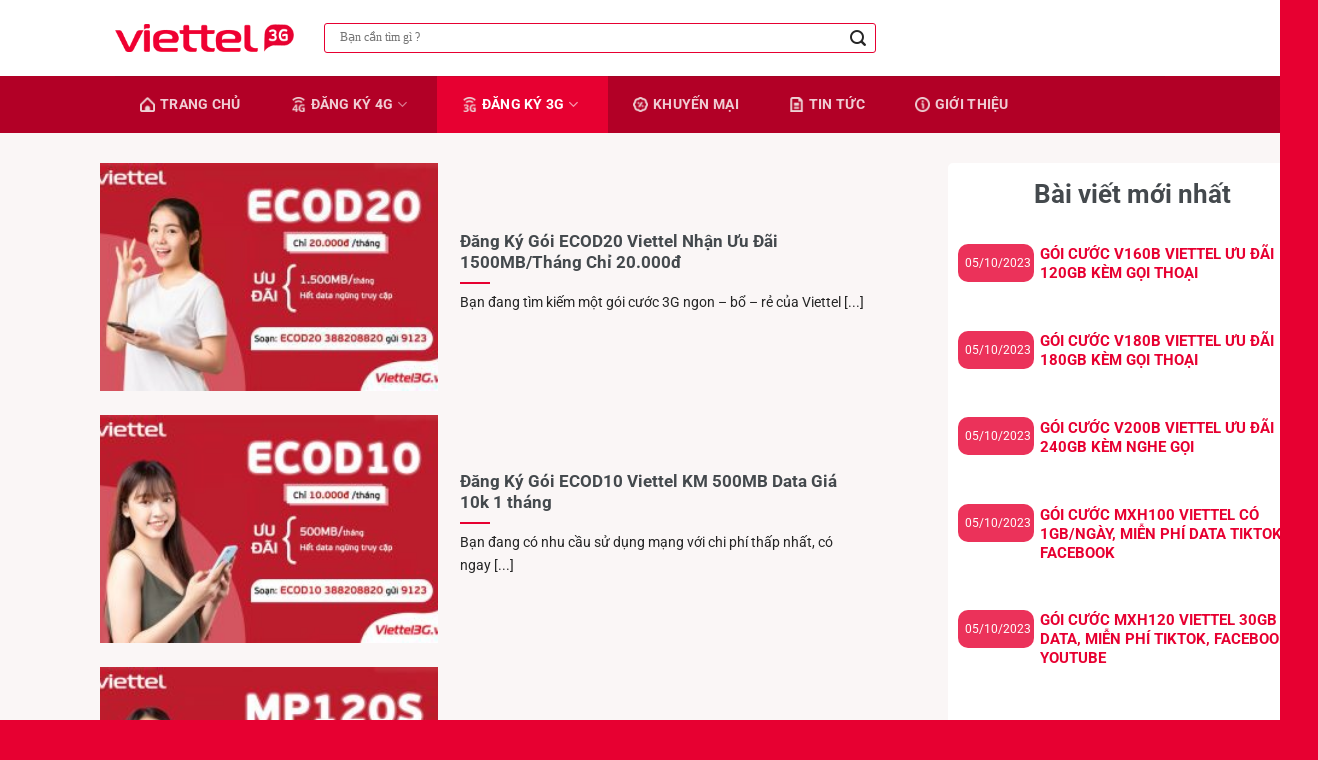

--- FILE ---
content_type: text/html; charset=UTF-8
request_url: https://viettel3g.vn/dang-ky-3g-viettel/
body_size: 17280
content:
<!DOCTYPE html>
<html lang="vi" prefix="og: https://ogp.me/ns#" class="loading-site no-js">
<head>
	<meta charset="UTF-8" />
	<link rel="profile" href="http://gmpg.org/xfn/11" />
	<link rel="pingback" href="https://viettel3g.vn/xmlrpc.php" />
	<link rel="stylesheet" href="/wp-content/font-awesome/css/all.css" />
	<link rel="stylesheet" href="/wp-content/font-awesome/css/solid.css" />
	<link rel="stylesheet" href="/wp-content/font-awesome/css/regular.css" />
	<link rel="stylesheet" href="/wp-content/font-awesome/scss/solid.scss" />
	<link rel="stylesheet" href="/wp-content/font-awesome/scss/regular.scss" />
	<script>(function(html){html.className = html.className.replace(/\bno-js\b/,'js')})(document.documentElement);</script>
<meta name="viewport" content="width=device-width, initial-scale=1" />
<!-- Search Engine Optimization by Rank Math PRO - https://rankmath.com/ -->
<title>Đăng Ký 3G | Viettel 3G</title>
<meta name="description" content="Hướng dẫn đăng ký 3G Viettel"/>
<meta name="robots" content="follow, index, max-snippet:-1, max-video-preview:-1, max-image-preview:large"/>
<link rel="canonical" href="https://viettel3g.vn/dang-ky-3g-viettel/" />
<link rel="next" href="https://viettel3g.vn/dang-ky-3g-viettel/page/2/" />
<meta property="og:locale" content="vi_VN" />
<meta property="og:type" content="article" />
<meta property="og:title" content="Đăng Ký 3G | Viettel 3G" />
<meta property="og:description" content="Hướng dẫn đăng ký 3G Viettel" />
<meta property="og:url" content="https://viettel3g.vn/dang-ky-3g-viettel/" />
<meta property="og:site_name" content="Viettel 3G" />
<meta name="twitter:card" content="summary_large_image" />
<meta name="twitter:title" content="Đăng Ký 3G | Viettel 3G" />
<meta name="twitter:description" content="Hướng dẫn đăng ký 3G Viettel" />
<meta name="twitter:label1" content="Bài viết" />
<meta name="twitter:data1" content="40" />
<script type="application/ld+json" class="rank-math-schema-pro">{"@context":"https://schema.org","@graph":[{"@type":"Person","@id":"https://viettel3g.vn/#person","name":"4G Vinaphone","url":"https://viettel3g.vn"},{"@type":"WebSite","@id":"https://viettel3g.vn/#website","url":"https://viettel3g.vn","name":"4G Vinaphone","publisher":{"@id":"https://viettel3g.vn/#person"},"inLanguage":"vi"},{"@type":"BreadcrumbList","@id":"https://viettel3g.vn/dang-ky-3g-viettel/#breadcrumb","itemListElement":[{"@type":"ListItem","position":"1","item":{"@id":"https://viettel3g.vn","name":"Trang Ch\u1ee7"}},{"@type":"ListItem","position":"2","item":{"@id":"https://viettel3g.vn/dang-ky-3g-viettel/","name":"\u0110\u0103ng k\u00fd 3G"}}]},{"@type":"CollectionPage","@id":"https://viettel3g.vn/dang-ky-3g-viettel/#webpage","url":"https://viettel3g.vn/dang-ky-3g-viettel/","name":"\u0110\u0103ng K\u00fd 3G | Viettel 3G","isPartOf":{"@id":"https://viettel3g.vn/#website"},"inLanguage":"vi","breadcrumb":{"@id":"https://viettel3g.vn/dang-ky-3g-viettel/#breadcrumb"}}]}</script>
<!-- /Rank Math WordPress SEO plugin -->

<link rel='prefetch' href='https://viettel3g.vn/wp-content/themes/flatsome/assets/js/flatsome.js?ver=a0a7aee297766598a20e' />
<link rel='prefetch' href='https://viettel3g.vn/wp-content/themes/flatsome/assets/js/chunk.slider.js?ver=3.18.6' />
<link rel='prefetch' href='https://viettel3g.vn/wp-content/themes/flatsome/assets/js/chunk.popups.js?ver=3.18.6' />
<link rel='prefetch' href='https://viettel3g.vn/wp-content/themes/flatsome/assets/js/chunk.tooltips.js?ver=3.18.6' />
<link rel="alternate" type="application/rss+xml" title="Dòng thông tin Viettel 3G &raquo;" href="https://viettel3g.vn/feed/" />
<link rel="alternate" type="application/rss+xml" title="Viettel 3G &raquo; Dòng bình luận" href="https://viettel3g.vn/comments/feed/" />
<link rel="alternate" type="application/rss+xml" title="Dòng thông tin danh mục Viettel 3G &raquo; Đăng ký 3G" href="https://viettel3g.vn/dang-ky-3g-viettel/feed/" />
<style id='wp-img-auto-sizes-contain-inline-css' type='text/css'>
img:is([sizes=auto i],[sizes^="auto," i]){contain-intrinsic-size:3000px 1500px}
/*# sourceURL=wp-img-auto-sizes-contain-inline-css */
</style>
<style id='wp-emoji-styles-inline-css' type='text/css'>

	img.wp-smiley, img.emoji {
		display: inline !important;
		border: none !important;
		box-shadow: none !important;
		height: 1em !important;
		width: 1em !important;
		margin: 0 0.07em !important;
		vertical-align: -0.1em !important;
		background: none !important;
		padding: 0 !important;
	}
/*# sourceURL=wp-emoji-styles-inline-css */
</style>
<style id='wp-block-library-inline-css' type='text/css'>
:root{--wp-block-synced-color:#7a00df;--wp-block-synced-color--rgb:122,0,223;--wp-bound-block-color:var(--wp-block-synced-color);--wp-editor-canvas-background:#ddd;--wp-admin-theme-color:#007cba;--wp-admin-theme-color--rgb:0,124,186;--wp-admin-theme-color-darker-10:#006ba1;--wp-admin-theme-color-darker-10--rgb:0,107,160.5;--wp-admin-theme-color-darker-20:#005a87;--wp-admin-theme-color-darker-20--rgb:0,90,135;--wp-admin-border-width-focus:2px}@media (min-resolution:192dpi){:root{--wp-admin-border-width-focus:1.5px}}.wp-element-button{cursor:pointer}:root .has-very-light-gray-background-color{background-color:#eee}:root .has-very-dark-gray-background-color{background-color:#313131}:root .has-very-light-gray-color{color:#eee}:root .has-very-dark-gray-color{color:#313131}:root .has-vivid-green-cyan-to-vivid-cyan-blue-gradient-background{background:linear-gradient(135deg,#00d084,#0693e3)}:root .has-purple-crush-gradient-background{background:linear-gradient(135deg,#34e2e4,#4721fb 50%,#ab1dfe)}:root .has-hazy-dawn-gradient-background{background:linear-gradient(135deg,#faaca8,#dad0ec)}:root .has-subdued-olive-gradient-background{background:linear-gradient(135deg,#fafae1,#67a671)}:root .has-atomic-cream-gradient-background{background:linear-gradient(135deg,#fdd79a,#004a59)}:root .has-nightshade-gradient-background{background:linear-gradient(135deg,#330968,#31cdcf)}:root .has-midnight-gradient-background{background:linear-gradient(135deg,#020381,#2874fc)}:root{--wp--preset--font-size--normal:16px;--wp--preset--font-size--huge:42px}.has-regular-font-size{font-size:1em}.has-larger-font-size{font-size:2.625em}.has-normal-font-size{font-size:var(--wp--preset--font-size--normal)}.has-huge-font-size{font-size:var(--wp--preset--font-size--huge)}.has-text-align-center{text-align:center}.has-text-align-left{text-align:left}.has-text-align-right{text-align:right}.has-fit-text{white-space:nowrap!important}#end-resizable-editor-section{display:none}.aligncenter{clear:both}.items-justified-left{justify-content:flex-start}.items-justified-center{justify-content:center}.items-justified-right{justify-content:flex-end}.items-justified-space-between{justify-content:space-between}.screen-reader-text{border:0;clip-path:inset(50%);height:1px;margin:-1px;overflow:hidden;padding:0;position:absolute;width:1px;word-wrap:normal!important}.screen-reader-text:focus{background-color:#ddd;clip-path:none;color:#444;display:block;font-size:1em;height:auto;left:5px;line-height:normal;padding:15px 23px 14px;text-decoration:none;top:5px;width:auto;z-index:100000}html :where(.has-border-color){border-style:solid}html :where([style*=border-top-color]){border-top-style:solid}html :where([style*=border-right-color]){border-right-style:solid}html :where([style*=border-bottom-color]){border-bottom-style:solid}html :where([style*=border-left-color]){border-left-style:solid}html :where([style*=border-width]){border-style:solid}html :where([style*=border-top-width]){border-top-style:solid}html :where([style*=border-right-width]){border-right-style:solid}html :where([style*=border-bottom-width]){border-bottom-style:solid}html :where([style*=border-left-width]){border-left-style:solid}html :where(img[class*=wp-image-]){height:auto;max-width:100%}:where(figure){margin:0 0 1em}html :where(.is-position-sticky){--wp-admin--admin-bar--position-offset:var(--wp-admin--admin-bar--height,0px)}@media screen and (max-width:600px){html :where(.is-position-sticky){--wp-admin--admin-bar--position-offset:0px}}

/*# sourceURL=wp-block-library-inline-css */
</style><style id='global-styles-inline-css' type='text/css'>
:root{--wp--preset--aspect-ratio--square: 1;--wp--preset--aspect-ratio--4-3: 4/3;--wp--preset--aspect-ratio--3-4: 3/4;--wp--preset--aspect-ratio--3-2: 3/2;--wp--preset--aspect-ratio--2-3: 2/3;--wp--preset--aspect-ratio--16-9: 16/9;--wp--preset--aspect-ratio--9-16: 9/16;--wp--preset--color--black: #000000;--wp--preset--color--cyan-bluish-gray: #abb8c3;--wp--preset--color--white: #ffffff;--wp--preset--color--pale-pink: #f78da7;--wp--preset--color--vivid-red: #cf2e2e;--wp--preset--color--luminous-vivid-orange: #ff6900;--wp--preset--color--luminous-vivid-amber: #fcb900;--wp--preset--color--light-green-cyan: #7bdcb5;--wp--preset--color--vivid-green-cyan: #00d084;--wp--preset--color--pale-cyan-blue: #8ed1fc;--wp--preset--color--vivid-cyan-blue: #0693e3;--wp--preset--color--vivid-purple: #9b51e0;--wp--preset--color--primary: #dd3333;--wp--preset--color--secondary: #007784;--wp--preset--color--success: #7a9c59;--wp--preset--color--alert: #b20000;--wp--preset--gradient--vivid-cyan-blue-to-vivid-purple: linear-gradient(135deg,rgb(6,147,227) 0%,rgb(155,81,224) 100%);--wp--preset--gradient--light-green-cyan-to-vivid-green-cyan: linear-gradient(135deg,rgb(122,220,180) 0%,rgb(0,208,130) 100%);--wp--preset--gradient--luminous-vivid-amber-to-luminous-vivid-orange: linear-gradient(135deg,rgb(252,185,0) 0%,rgb(255,105,0) 100%);--wp--preset--gradient--luminous-vivid-orange-to-vivid-red: linear-gradient(135deg,rgb(255,105,0) 0%,rgb(207,46,46) 100%);--wp--preset--gradient--very-light-gray-to-cyan-bluish-gray: linear-gradient(135deg,rgb(238,238,238) 0%,rgb(169,184,195) 100%);--wp--preset--gradient--cool-to-warm-spectrum: linear-gradient(135deg,rgb(74,234,220) 0%,rgb(151,120,209) 20%,rgb(207,42,186) 40%,rgb(238,44,130) 60%,rgb(251,105,98) 80%,rgb(254,248,76) 100%);--wp--preset--gradient--blush-light-purple: linear-gradient(135deg,rgb(255,206,236) 0%,rgb(152,150,240) 100%);--wp--preset--gradient--blush-bordeaux: linear-gradient(135deg,rgb(254,205,165) 0%,rgb(254,45,45) 50%,rgb(107,0,62) 100%);--wp--preset--gradient--luminous-dusk: linear-gradient(135deg,rgb(255,203,112) 0%,rgb(199,81,192) 50%,rgb(65,88,208) 100%);--wp--preset--gradient--pale-ocean: linear-gradient(135deg,rgb(255,245,203) 0%,rgb(182,227,212) 50%,rgb(51,167,181) 100%);--wp--preset--gradient--electric-grass: linear-gradient(135deg,rgb(202,248,128) 0%,rgb(113,206,126) 100%);--wp--preset--gradient--midnight: linear-gradient(135deg,rgb(2,3,129) 0%,rgb(40,116,252) 100%);--wp--preset--font-size--small: 13px;--wp--preset--font-size--medium: 20px;--wp--preset--font-size--large: 36px;--wp--preset--font-size--x-large: 42px;--wp--preset--spacing--20: 0.44rem;--wp--preset--spacing--30: 0.67rem;--wp--preset--spacing--40: 1rem;--wp--preset--spacing--50: 1.5rem;--wp--preset--spacing--60: 2.25rem;--wp--preset--spacing--70: 3.38rem;--wp--preset--spacing--80: 5.06rem;--wp--preset--shadow--natural: 6px 6px 9px rgba(0, 0, 0, 0.2);--wp--preset--shadow--deep: 12px 12px 50px rgba(0, 0, 0, 0.4);--wp--preset--shadow--sharp: 6px 6px 0px rgba(0, 0, 0, 0.2);--wp--preset--shadow--outlined: 6px 6px 0px -3px rgb(255, 255, 255), 6px 6px rgb(0, 0, 0);--wp--preset--shadow--crisp: 6px 6px 0px rgb(0, 0, 0);}:where(body) { margin: 0; }.wp-site-blocks > .alignleft { float: left; margin-right: 2em; }.wp-site-blocks > .alignright { float: right; margin-left: 2em; }.wp-site-blocks > .aligncenter { justify-content: center; margin-left: auto; margin-right: auto; }:where(.is-layout-flex){gap: 0.5em;}:where(.is-layout-grid){gap: 0.5em;}.is-layout-flow > .alignleft{float: left;margin-inline-start: 0;margin-inline-end: 2em;}.is-layout-flow > .alignright{float: right;margin-inline-start: 2em;margin-inline-end: 0;}.is-layout-flow > .aligncenter{margin-left: auto !important;margin-right: auto !important;}.is-layout-constrained > .alignleft{float: left;margin-inline-start: 0;margin-inline-end: 2em;}.is-layout-constrained > .alignright{float: right;margin-inline-start: 2em;margin-inline-end: 0;}.is-layout-constrained > .aligncenter{margin-left: auto !important;margin-right: auto !important;}.is-layout-constrained > :where(:not(.alignleft):not(.alignright):not(.alignfull)){margin-left: auto !important;margin-right: auto !important;}body .is-layout-flex{display: flex;}.is-layout-flex{flex-wrap: wrap;align-items: center;}.is-layout-flex > :is(*, div){margin: 0;}body .is-layout-grid{display: grid;}.is-layout-grid > :is(*, div){margin: 0;}body{padding-top: 0px;padding-right: 0px;padding-bottom: 0px;padding-left: 0px;}a:where(:not(.wp-element-button)){text-decoration: none;}:root :where(.wp-element-button, .wp-block-button__link){background-color: #32373c;border-width: 0;color: #fff;font-family: inherit;font-size: inherit;font-style: inherit;font-weight: inherit;letter-spacing: inherit;line-height: inherit;padding-top: calc(0.667em + 2px);padding-right: calc(1.333em + 2px);padding-bottom: calc(0.667em + 2px);padding-left: calc(1.333em + 2px);text-decoration: none;text-transform: inherit;}.has-black-color{color: var(--wp--preset--color--black) !important;}.has-cyan-bluish-gray-color{color: var(--wp--preset--color--cyan-bluish-gray) !important;}.has-white-color{color: var(--wp--preset--color--white) !important;}.has-pale-pink-color{color: var(--wp--preset--color--pale-pink) !important;}.has-vivid-red-color{color: var(--wp--preset--color--vivid-red) !important;}.has-luminous-vivid-orange-color{color: var(--wp--preset--color--luminous-vivid-orange) !important;}.has-luminous-vivid-amber-color{color: var(--wp--preset--color--luminous-vivid-amber) !important;}.has-light-green-cyan-color{color: var(--wp--preset--color--light-green-cyan) !important;}.has-vivid-green-cyan-color{color: var(--wp--preset--color--vivid-green-cyan) !important;}.has-pale-cyan-blue-color{color: var(--wp--preset--color--pale-cyan-blue) !important;}.has-vivid-cyan-blue-color{color: var(--wp--preset--color--vivid-cyan-blue) !important;}.has-vivid-purple-color{color: var(--wp--preset--color--vivid-purple) !important;}.has-primary-color{color: var(--wp--preset--color--primary) !important;}.has-secondary-color{color: var(--wp--preset--color--secondary) !important;}.has-success-color{color: var(--wp--preset--color--success) !important;}.has-alert-color{color: var(--wp--preset--color--alert) !important;}.has-black-background-color{background-color: var(--wp--preset--color--black) !important;}.has-cyan-bluish-gray-background-color{background-color: var(--wp--preset--color--cyan-bluish-gray) !important;}.has-white-background-color{background-color: var(--wp--preset--color--white) !important;}.has-pale-pink-background-color{background-color: var(--wp--preset--color--pale-pink) !important;}.has-vivid-red-background-color{background-color: var(--wp--preset--color--vivid-red) !important;}.has-luminous-vivid-orange-background-color{background-color: var(--wp--preset--color--luminous-vivid-orange) !important;}.has-luminous-vivid-amber-background-color{background-color: var(--wp--preset--color--luminous-vivid-amber) !important;}.has-light-green-cyan-background-color{background-color: var(--wp--preset--color--light-green-cyan) !important;}.has-vivid-green-cyan-background-color{background-color: var(--wp--preset--color--vivid-green-cyan) !important;}.has-pale-cyan-blue-background-color{background-color: var(--wp--preset--color--pale-cyan-blue) !important;}.has-vivid-cyan-blue-background-color{background-color: var(--wp--preset--color--vivid-cyan-blue) !important;}.has-vivid-purple-background-color{background-color: var(--wp--preset--color--vivid-purple) !important;}.has-primary-background-color{background-color: var(--wp--preset--color--primary) !important;}.has-secondary-background-color{background-color: var(--wp--preset--color--secondary) !important;}.has-success-background-color{background-color: var(--wp--preset--color--success) !important;}.has-alert-background-color{background-color: var(--wp--preset--color--alert) !important;}.has-black-border-color{border-color: var(--wp--preset--color--black) !important;}.has-cyan-bluish-gray-border-color{border-color: var(--wp--preset--color--cyan-bluish-gray) !important;}.has-white-border-color{border-color: var(--wp--preset--color--white) !important;}.has-pale-pink-border-color{border-color: var(--wp--preset--color--pale-pink) !important;}.has-vivid-red-border-color{border-color: var(--wp--preset--color--vivid-red) !important;}.has-luminous-vivid-orange-border-color{border-color: var(--wp--preset--color--luminous-vivid-orange) !important;}.has-luminous-vivid-amber-border-color{border-color: var(--wp--preset--color--luminous-vivid-amber) !important;}.has-light-green-cyan-border-color{border-color: var(--wp--preset--color--light-green-cyan) !important;}.has-vivid-green-cyan-border-color{border-color: var(--wp--preset--color--vivid-green-cyan) !important;}.has-pale-cyan-blue-border-color{border-color: var(--wp--preset--color--pale-cyan-blue) !important;}.has-vivid-cyan-blue-border-color{border-color: var(--wp--preset--color--vivid-cyan-blue) !important;}.has-vivid-purple-border-color{border-color: var(--wp--preset--color--vivid-purple) !important;}.has-primary-border-color{border-color: var(--wp--preset--color--primary) !important;}.has-secondary-border-color{border-color: var(--wp--preset--color--secondary) !important;}.has-success-border-color{border-color: var(--wp--preset--color--success) !important;}.has-alert-border-color{border-color: var(--wp--preset--color--alert) !important;}.has-vivid-cyan-blue-to-vivid-purple-gradient-background{background: var(--wp--preset--gradient--vivid-cyan-blue-to-vivid-purple) !important;}.has-light-green-cyan-to-vivid-green-cyan-gradient-background{background: var(--wp--preset--gradient--light-green-cyan-to-vivid-green-cyan) !important;}.has-luminous-vivid-amber-to-luminous-vivid-orange-gradient-background{background: var(--wp--preset--gradient--luminous-vivid-amber-to-luminous-vivid-orange) !important;}.has-luminous-vivid-orange-to-vivid-red-gradient-background{background: var(--wp--preset--gradient--luminous-vivid-orange-to-vivid-red) !important;}.has-very-light-gray-to-cyan-bluish-gray-gradient-background{background: var(--wp--preset--gradient--very-light-gray-to-cyan-bluish-gray) !important;}.has-cool-to-warm-spectrum-gradient-background{background: var(--wp--preset--gradient--cool-to-warm-spectrum) !important;}.has-blush-light-purple-gradient-background{background: var(--wp--preset--gradient--blush-light-purple) !important;}.has-blush-bordeaux-gradient-background{background: var(--wp--preset--gradient--blush-bordeaux) !important;}.has-luminous-dusk-gradient-background{background: var(--wp--preset--gradient--luminous-dusk) !important;}.has-pale-ocean-gradient-background{background: var(--wp--preset--gradient--pale-ocean) !important;}.has-electric-grass-gradient-background{background: var(--wp--preset--gradient--electric-grass) !important;}.has-midnight-gradient-background{background: var(--wp--preset--gradient--midnight) !important;}.has-small-font-size{font-size: var(--wp--preset--font-size--small) !important;}.has-medium-font-size{font-size: var(--wp--preset--font-size--medium) !important;}.has-large-font-size{font-size: var(--wp--preset--font-size--large) !important;}.has-x-large-font-size{font-size: var(--wp--preset--font-size--x-large) !important;}
/*# sourceURL=global-styles-inline-css */
</style>

<link rel='stylesheet' id='flatsome-main-css' href='https://viettel3g.vn/wp-content/themes/flatsome/assets/css/flatsome.css?ver=3.18.6' type='text/css' media='all' />
<style id='flatsome-main-inline-css' type='text/css'>
@font-face {
				font-family: "fl-icons";
				font-display: block;
				src: url(https://viettel3g.vn/wp-content/themes/flatsome/assets/css/icons/fl-icons.eot?v=3.18.6);
				src:
					url(https://viettel3g.vn/wp-content/themes/flatsome/assets/css/icons/fl-icons.eot#iefix?v=3.18.6) format("embedded-opentype"),
					url(https://viettel3g.vn/wp-content/themes/flatsome/assets/css/icons/fl-icons.woff2?v=3.18.6) format("woff2"),
					url(https://viettel3g.vn/wp-content/themes/flatsome/assets/css/icons/fl-icons.ttf?v=3.18.6) format("truetype"),
					url(https://viettel3g.vn/wp-content/themes/flatsome/assets/css/icons/fl-icons.woff?v=3.18.6) format("woff"),
					url(https://viettel3g.vn/wp-content/themes/flatsome/assets/css/icons/fl-icons.svg?v=3.18.6#fl-icons) format("svg");
			}
/*# sourceURL=flatsome-main-inline-css */
</style>
<link rel='stylesheet' id='flatsome-style-css' href='https://viettel3g.vn/wp-content/themes/flatsome/style.css?ver=3.18.6' type='text/css' media='all' />
<script type="text/javascript" src="https://viettel3g.vn/wp-includes/js/jquery/jquery.min.js?ver=3.7.1" id="jquery-core-js"></script>
<script type="text/javascript" src="https://viettel3g.vn/wp-includes/js/jquery/jquery-migrate.min.js?ver=3.4.1" id="jquery-migrate-js"></script>
<link rel="https://api.w.org/" href="https://viettel3g.vn/wp-json/" /><link rel="alternate" title="JSON" type="application/json" href="https://viettel3g.vn/wp-json/wp/v2/categories/4" /><link rel="EditURI" type="application/rsd+xml" title="RSD" href="https://viettel3g.vn/xmlrpc.php?rsd" />
<meta name="generator" content="WordPress 6.9" />
<style>.bg{opacity: 0; transition: opacity 1s; -webkit-transition: opacity 1s;} .bg-loaded{opacity: 1;}</style><!-- Google Tag Manager -->
<script>(function(w,d,s,l,i){w[l]=w[l]||[];w[l].push({'gtm.start':
new Date().getTime(),event:'gtm.js'});var f=d.getElementsByTagName(s)[0],
j=d.createElement(s),dl=l!='dataLayer'?'&l='+l:'';j.async=true;j.src=
'https://www.googletagmanager.com/gtm.js?id='+i+dl;f.parentNode.insertBefore(j,f);
})(window,document,'script','dataLayer','GTM-MX47K2K');</script>
<!-- End Google Tag Manager --><link rel="icon" href="https://viettel3g.vn/wp-content/uploads/2022/09/viettel-3g-goi-cuoc-4g-nav-45x45.png" sizes="32x32" />
<link rel="icon" href="https://viettel3g.vn/wp-content/uploads/2022/09/viettel-3g-goi-cuoc-4g-nav.png" sizes="192x192" />
<link rel="apple-touch-icon" href="https://viettel3g.vn/wp-content/uploads/2022/09/viettel-3g-goi-cuoc-4g-nav.png" />
<meta name="msapplication-TileImage" content="https://viettel3g.vn/wp-content/uploads/2022/09/viettel-3g-goi-cuoc-4g-nav.png" />
<style id="custom-css" type="text/css">:root {--primary-color: #dd3333;--fs-color-primary: #dd3333;--fs-color-secondary: #007784;--fs-color-success: #7a9c59;--fs-color-alert: #b20000;--fs-experimental-link-color: #ee0033;--fs-experimental-link-color-hover: #111;}.tooltipster-base {--tooltip-color: #fff;--tooltip-bg-color: #000;}.off-canvas-right .mfp-content, .off-canvas-left .mfp-content {--drawer-width: 300px;}.header-main{height: 76px}#logo img{max-height: 76px}#logo{width:179px;}.header-bottom{min-height: 33px}.header-top{min-height: 30px}.transparent .header-main{height: 90px}.transparent #logo img{max-height: 90px}.has-transparent + .page-title:first-of-type,.has-transparent + #main > .page-title,.has-transparent + #main > div > .page-title,.has-transparent + #main .page-header-wrapper:first-of-type .page-title{padding-top: 140px;}.header.show-on-scroll,.stuck .header-main{height:70px!important}.stuck #logo img{max-height: 70px!important}.search-form{ width: 66%;}.header-bg-color {background-color: rgba(255,255,255,0.9)}.header-bottom {background-color: #b20026}.stuck .header-main .nav > li > a{line-height: 50px }.header-bottom-nav > li > a{line-height: 47px }@media (max-width: 549px) {.header-main{height: 70px}#logo img{max-height: 70px}}.nav-dropdown-has-arrow.nav-dropdown-has-border li.has-dropdown:before{border-bottom-color: #FFFFFF;}.nav .nav-dropdown{border-color: #FFFFFF }.nav-dropdown{font-size:100%}.nav-dropdown-has-arrow li.has-dropdown:after{border-bottom-color: #FFFFFF;}.nav .nav-dropdown{background-color: #FFFFFF}.header-top{background-color:#F7F7F7!important;}body{color: #252525}h1,h2,h3,h4,h5,h6,.heading-font{color: #44494d;}body{font-size: 100%;}@media screen and (max-width: 549px){body{font-size: 100%;}}body{font-family: Roboto, sans-serif;}body {font-weight: 400;font-style: normal;}.nav > li > a {font-family: Roboto, sans-serif;}.mobile-sidebar-levels-2 .nav > li > ul > li > a {font-family: Roboto, sans-serif;}.nav > li > a,.mobile-sidebar-levels-2 .nav > li > ul > li > a {font-weight: 700;font-style: normal;}h1,h2,h3,h4,h5,h6,.heading-font, .off-canvas-center .nav-sidebar.nav-vertical > li > a{font-family: Roboto, sans-serif;}h1,h2,h3,h4,h5,h6,.heading-font,.banner h1,.banner h2 {font-weight: 700;font-style: normal;}.alt-font{font-family: Roboto, sans-serif;}.alt-font {font-weight: 400!important;font-style: normal!important;}.nav-vertical-fly-out > li + li {border-top-width: 1px; border-top-style: solid;}.label-new.menu-item > a:after{content:"Mới";}.label-hot.menu-item > a:after{content:"Thịnh hành";}.label-sale.menu-item > a:after{content:"Giảm giá";}.label-popular.menu-item > a:after{content:"Phổ biến";}</style>		<style type="text/css" id="wp-custom-css">
			html, body {
    overflow-x: hidden;
}
 html {
    background-color: #e70031;
}
/**Header**/
.cot2 {
  float: left;
  display: inline-block;
  padding: 5px 15px;
  margin-bottom: 15px;
}
.cot2 .desc_1 {
  margin-top: 5px;
  color: #e70031;
  font-size: 17px;
  text-transform: uppercase;
}
.cot2 .desc_2 {
  font-size: 17px;
  color: #e70031;
}
.desc_2 b {
	color: #e70031;
}
.nav-dark .nav>li>a:hover, .nav-dark .nav>li.active>a {
	background-color: #e70031;
	color: #fff !important;
}
.author-hide {
	display: none;
}
.fa-solid {
	font-family: 'Font Awesome 5 Free';
  font-weight: 900;
  font-style: inherit;
}
.entry-meta {
	text-align: end;
}
.byline:before {
	content: " ";
    display: block;
    height: 1px;
    width: 50px;
    position: absolute;
    top: 50%;
    left: -56px;
    background: #000000;
}
.byline {
	position: relative;
}
.posted-on {
	display: none !important;
}
.entry-meta {
	padding-bottom: 10px;
}
.form-flat input:not([type=submit]), .form-flat textarea, .form-flat select {
  border: 1px solid #e70031;
  background: #fff;
  color: #515151;
  font: 12px Tahoma;
  padding: 10px 15px;
  margin-bottom: 7px;
  border-radius: 3px;
  -moz-border-radius: 3px;
  -webkit-border-radius: 3px;
}
h1, h2, h3, h4, h5, h6 {
	color: #44494d;
}
.nav>li>a {
	text-transform: uppercase;
	padding: 5px 25px;
	font-size: 14px;
	font-weight: 700;
	color: #000000;
}
.col-small-bottom {
	padding-bottom: 10px;
}
.single #content {
	background-color: rgb(250, 246, 246);
}
blockquote {
    border-left: 5px solid #e70031;
    padding: 15px 10px 1px 10px;
    font-size: 17px;
	background: #fff7f5;
}
blockquote strong {
	color: #e70031;
}
.quote-xemthem {
    padding: 15px 10px 10px 40px;
}
.quote-xemthem strong {
	color: #e70031;
}
.blog-wrapper .large-9 article {
	background-color: #fff;
	padding: 10px;
  border-radius: 5px;
}
.kttk-191 {
	margin-bottom: 10px;
    border: 2px dashed red;
    border-radius: 10px;
    color: #ee0033;
    padding: 10px;
}
.badge-title {
    background: #e70031;
    color: #FFF !important;
    padding: 5px 10px;
		font-size: 20px;
}
.soan-tin {
    background-color: #e70031;
    color: #fff;
    padding: 5px;
    border-radius: 5px;
    display: inline-block;
    font-size: 15px;
    text-transform: uppercase;
}
.sub-title {
	font-size: 20px;
  padding-left: 10px;
}
.luu-y2 {
	background-color: #FFFDC9;
    border-color: #e70031;
    border-left: 1px dashed #e70031;
    border-radius: 4px;
    border-style: dashed;
    border-width: 1px;
    height: 100%;
    margin-top: 10px;
    margin-bottom: 15px;
    text-align: justify;
    padding: 10px;
    width: auto;
}
/**Block**/
.item {
  width: 100%;
  margin-right: 10px;
  text-align: center;
  padding-top: 10px;
  padding-bottom: 25px;
  background: #fff;
  overflow: hidden;
  border: 1px solid #e6e6e6;
    border-bottom-color: rgb(209, 209, 209);
    border-bottom-style: solid;
    border-bottom-width: 1px;
  border-bottom: 6px solid #e70031;
  border-radius: 18px 18px 18px 0;
  display: flex;
  flex-direction: column;
}
.pricing__price__strike {
	color: #9c9c9c;
	position: relative;
  top: 10px;
}
.sale {
	color: #3891d8;
   padding-left: 5px;
}
.item .hot {
	width: 90px;
  position: absolute;
  right: 0;
  top: -10px;
}
.item .item-link {
  padding: 5px 0;
  font-size: 26px;
  color: #000;
  line-height: 1.5em;
  display: block;
  font-weight: 700;
  background-size: 60px;
}
.item h2 {
  font-size: 26px;
  margin: 0px;
	color: #45494d;
}
.item h2 {
	border-bottom: 5px solid #ffe2e8;
  width: 100px;
  display: inline;
}
.item .item-price {
  color: #b90027;
  font-weight: 700;
  font-size: 22px;
  padding: 5px 0;
}
.item .item-price span {
  font-size: 18px;
}
.item .item-promotion {
  padding: 5px 0;
  line-height: 1.5em;
  color: #555;
}
.item p {
  margin-bottom: 5px;
  color: #555;
}
.item .item-command {
  margin-top: auto;
  padding-top: 10px;
  display: block;
  width: 100%;
  flex-direction: column;
  border-top: 1px solid #eee;
}
.item .sms {
  padding-bottom: 10px;
}
.item .btnct, .item .item-button {
  display: block;
  justify-content: center;
  align-items: center;
}
.item .btnct {
  width: 35%;
  margin: auto;
  position: relative;
  top: 10px;
  border: 1px solid #e70031;
  color: #e70031;
  font-size: 13px;
  padding: 2px;
	border-radius: 5px;
}
.btn-sms {
  color: #fff;
  background: #e70031;
  border: 1px solid #e70031;
  text-transform: uppercase;
  cursor: pointer;
  margin: 0;
  font-weight: 700;
  border-radius: 8px 8px 8px 0;
  width: 70%;
	padding: 0px;
}
.sms b {
	color: #e70031;
}
.fa, .far, .fas {
  font-family: "Font Awesome 5 Free";
}
.title_h2 {
	text-transform: uppercase;
}
/**KM-TT**/
.wrap_title {
  margin-top: 20px;
  position: relative;
  z-index: 1;
  display: flex;
  width: 100%;
	margin-bottom: -15px;
}
.wrap_title .block-title {
  float: left;
  padding-right: 34px;
}
.block-title span {
  background: #e70031;
  color: #fff;
  padding: 0 8px;
  position: relative;
  z-index: 10;
  display: inline-block;
  height: 34px;
  font-size: 15px;
  line-height: 34px;
  font-weight: 600;
}
.block-title span::after {
  width: 0;
  height: 0;
  border-style: solid;
  border-width: 34px 0 0 25px;
  border-color: transparent transparent transparent #3a94d2;
  content: "";
  position: absolute;
  left: 100%;
  bottom: 0;
  z-index: 1;
}
.block-title::after {
  width: 0;
  height: 0;
  border-style: solid;
  border-width: 34px 34px 0;
  border-color: transparent;
  content: "";
  position: absolute;
  right: 100%;
  bottom: 0;
  z-index: 1;
}
.wrap_title .xemthem {
  background: #e70031;
  float: right;
  height: 34px;
  line-height: 34px;
  position: relative;
  padding-right: 25px;
  margin-left: -98px;
  font-size: 15px;
}
.wrap_title .xemthem a {
  color: #fff;
}
.wrap_title .xemthem::after {
  width: 0;
  height: 0;
  border-style: solid;
  border-width: 34px 34px 0;
  border-color: transparent #e70031 transparent transparent;
  content: "";
  position: absolute;
  right: 100%;
  bottom: 0;
  z-index: 1;
}
.news .is-divider {
	display: none;
}
.news .post-title {
	padding-bottom: 10px;
}
.news .col {
	padding-bottom: 0;
}
.news-sub .box-image {
	display: none;
}
.news-sub .post-title {
	font-size: 14px;
  display: -webkit-box;
  overflow: hidden;
  text-align: justify;
  -webkit-line-clamp: 1;
  -webkit-box-orient: vertical;
	padding-right: 5px;
	padding-left: 5px;
}
.news-sub .post-title::before {
  content: "●";
  margin-right: 10px;
  top: 0;
  left: 0;
  color: #e70031;
}
.news-sub .is-divider {
	display: none;
}
.row-news {
	margin-top: 7px;
}
.news .box-text-inner {
	padding-left: 10px;
	padding-right: 10px;
}
.title_h2 a {
	color: #44494d;
}
/**Bang**/
#bang-goi {
  border-collapse: collapse;
}
/**Bài viết**/
.rank-math-breadcrumb p a:nth-child(1):before {
    content: '\f015';
    font-family: "Font Awesome 5 Free";
    font-weight: 600;
    padding-right: 5px;
}
.post-sidebar .widget-area {
    min-width: 370px;
    background: #fff;
    border-radius: 5px;
    padding: 15px;
}
blockquote {
	font-style: normal;
}
.row-divided > .col + .col:not(.large-12) {
    border-left: none;
}
.entry-header-text {
	padding: 0;
}
.recent-posts-widget-with-thumbnails .widget-title {
    font-size: 18px;
    font-weight: 600;
    text-align: left;
    color: #e70031;
    text-transform: uppercase;
}
.entry-content {
	padding-top: 0;
}
.entry-category a {
	color: #e70031 !important;
}
.byline {
	display: none;
}
.is-divider {
	background-color: #e70031;
}
.btn-register {
    color: #fff;
    background: #e70031;
    margin-bottom: 10px;
    border: none;
    border-radius: 6px;
    height: 35px;
    line-height: 35px;
    margin-right: 0;
}
.post .entry-category {
	display: none;
}
.rank-math-breadcrumb {
    color: steelblue;
    border: 1px dashed #ccc;
    padding: 5px;
    font-size: 15px;
    margin-bottom: 15px;
    background: #fbfbfb;
}
.rank-math-breadcrumb p {
	margin-bottom: 0;
}
.rank-math-breadcrumb a {
	color: steelblue;
	font-weight: bold;
}
.news-sub .post-item {
	padding-bottom: 0;
}
.news-sub .box-text {
	padding-bottom: 10px;
}
.nav-dropdown {
	padding: 0;
}
.nav-dropdown > li > a, .nav-column > li > a {
	padding: 15px 10px;
}
.nav-dropdown > li > a:hover {
	background-color: #e70031 !important;
	color: #fff;
}
.nav-dropdown-has-border .nav-dropdown {
	border: none;
}
.blog-wrapper .gioi-thieu-goi-cuoc {
	padding-bottom: 10px;
}
/**Chuyên mục **/
.archive-page-header .large-12 {
	display: none;
}
.blog-archive .large-9 {
	padding-left: 15px;
}
.category #content {
	background-color: rgb(250, 246, 246);
}
.category .box {
	margin-bottom: 7px;
  padding-bottom: 7px;
	height: 235px;
}
.category .box .image-cover {
	height: 100%;
}
.category .box .box-image {
	width: 43% !important;
}
.category .blog-sidebar .box {
	height: auto;
}
.category .large-9 .col {
	padding-bottom: 10px;
}
/**Sidebar**/
.blog-sidebar .col {
    padding: 0 10px 0px !important;
}
.blog-sidebar h5 {
    margin-top: 0px;
    margin-bottom: 0.1em;
    color: #e70031;
    font-weight: 600;
    font-size: 15px;
    text-transform: uppercase;
    padding-left: 82px;
}

.blog-sidebar .op-8 {
    opacity: .8;
    position: absolute;
    width: 76px;
    text-align: center;
    color: #fff;
    top: 10px;
    background-color: #e70031;
    border-radius: 10px;
    padding: 10px 7px;
}
.blog-sidebar .is-divider {
    display: none;
}
th, td {
	border: 1px solid #ddd;
}
/**Footer**/
.section-foo p {
	margin-bottom: 0;
	padding: 0;
	font-size: 15px;
}
.section-foo a {
	font-size: 15px;
	color: #000;
}
.section-foo li {
	margin-right: 0;
  list-style: none;
  margin-left: 0 !important;
}
.section-foo .col {
	padding: 0 5px 30px;
}
.section-foo-dark {
    max-height: 30px !important;
    padding: 30px !important;
}
.section-foo-dark .col {
    padding: 0 !important;
}
.section-foo-dark p {
	margin-bottom: 0.3em;
}
.absolute-footer.dark {
	display: none;
}
.section-foo .is-divider {
	margin-top: 5px;
	margin-bottom: 5px;
}
.nav-pagination>li>span, .nav-pagination>li>a {
	border: 2px solid #e70031;
	color: #e70031;
}
/**Mobile**/
@media only screen and (max-width: 768px){
	.mobile-nav a {
		color: #e70031 !important;
	}
	.kttk-191 {
		margin: 10px;
	}
	.pricing__price__strike {
		font-size: 11px;
	}
	.html_topbar_left {
		display: block !important;
	}
	.text-foo p {
		font-size: 11px;
	}
	.header.show-on-scroll, .stuck .header-main {
		height: 50px!important;
	}
	.mfp-content {
		background-color: #b20026 !important;
	}
	.off-canvas .nav-vertical>li>a {
		color: #fff !important;
	}
	.wrap_title .xemthem {
		top: -8px;
	}
	.news .box-text-inner {
		padding-left: 10px;
    padding-right: 10px;
	}
	.news-sub .post-title {
		text-align: left;
	}
	.toggle {
		color: #fff !important;
	}
	.menu-item a {
		color: #fff !important;
	}
	.nav>li>a {
		color: black !important;
	}
	.item h2 {
    font-size: 23px;
	}
	.item .item-price {
    font-size: 16px;
	}
	.item .item-price span {
    font-size: 14px;
	}
	.item .sms {
    font-size: 13px;
	}
	.btn-sms {
    width: 88%;
    font-size: 12px;
    padding: 5px 20px;
		white-space: nowrap;
	}
	.header-main {
 	  height: 50px;
	}
	td {
		font-size: 13px;
	}
	.item .hot {
    width: 80px;
	}
	#logo {
		position: relative;
	}
	.title_h2 a {
		font-size: 15px;
	}
	.category .box .box-image {
		width: 100% !important;
	}
	.category .box {
		height: auto !important;
	}
	.item p {
		font-size: 13px;
	}
	.col-small-lr {
		padding-left: 10px;
    padding-right: 10px;
	}
	.section-foo a {
		font-size: 11px;
	}
	.section-foo .col-small-bottom {
		padding-bottom: 5px !important;
	}
	.blog-wrapper .large-9 {
		padding: 5px;
	}
	.entry-content ul li {
		margin-left: 1.7em;
	}
	table li {
		margin-left: 30px !important;
	}
	.post-sidebar .widget-area {
		min-width: 340px;
	}
}		</style>
		<style id="kirki-inline-styles">/* cyrillic-ext */
@font-face {
  font-family: 'Roboto';
  font-style: normal;
  font-weight: 400;
  font-stretch: 100%;
  font-display: swap;
  src: url(https://viettel3g.vn/wp-content/fonts/roboto/KFO7CnqEu92Fr1ME7kSn66aGLdTylUAMa3GUBGEe.woff2) format('woff2');
  unicode-range: U+0460-052F, U+1C80-1C8A, U+20B4, U+2DE0-2DFF, U+A640-A69F, U+FE2E-FE2F;
}
/* cyrillic */
@font-face {
  font-family: 'Roboto';
  font-style: normal;
  font-weight: 400;
  font-stretch: 100%;
  font-display: swap;
  src: url(https://viettel3g.vn/wp-content/fonts/roboto/KFO7CnqEu92Fr1ME7kSn66aGLdTylUAMa3iUBGEe.woff2) format('woff2');
  unicode-range: U+0301, U+0400-045F, U+0490-0491, U+04B0-04B1, U+2116;
}
/* greek-ext */
@font-face {
  font-family: 'Roboto';
  font-style: normal;
  font-weight: 400;
  font-stretch: 100%;
  font-display: swap;
  src: url(https://viettel3g.vn/wp-content/fonts/roboto/KFO7CnqEu92Fr1ME7kSn66aGLdTylUAMa3CUBGEe.woff2) format('woff2');
  unicode-range: U+1F00-1FFF;
}
/* greek */
@font-face {
  font-family: 'Roboto';
  font-style: normal;
  font-weight: 400;
  font-stretch: 100%;
  font-display: swap;
  src: url(https://viettel3g.vn/wp-content/fonts/roboto/KFO7CnqEu92Fr1ME7kSn66aGLdTylUAMa3-UBGEe.woff2) format('woff2');
  unicode-range: U+0370-0377, U+037A-037F, U+0384-038A, U+038C, U+038E-03A1, U+03A3-03FF;
}
/* math */
@font-face {
  font-family: 'Roboto';
  font-style: normal;
  font-weight: 400;
  font-stretch: 100%;
  font-display: swap;
  src: url(https://viettel3g.vn/wp-content/fonts/roboto/KFO7CnqEu92Fr1ME7kSn66aGLdTylUAMawCUBGEe.woff2) format('woff2');
  unicode-range: U+0302-0303, U+0305, U+0307-0308, U+0310, U+0312, U+0315, U+031A, U+0326-0327, U+032C, U+032F-0330, U+0332-0333, U+0338, U+033A, U+0346, U+034D, U+0391-03A1, U+03A3-03A9, U+03B1-03C9, U+03D1, U+03D5-03D6, U+03F0-03F1, U+03F4-03F5, U+2016-2017, U+2034-2038, U+203C, U+2040, U+2043, U+2047, U+2050, U+2057, U+205F, U+2070-2071, U+2074-208E, U+2090-209C, U+20D0-20DC, U+20E1, U+20E5-20EF, U+2100-2112, U+2114-2115, U+2117-2121, U+2123-214F, U+2190, U+2192, U+2194-21AE, U+21B0-21E5, U+21F1-21F2, U+21F4-2211, U+2213-2214, U+2216-22FF, U+2308-230B, U+2310, U+2319, U+231C-2321, U+2336-237A, U+237C, U+2395, U+239B-23B7, U+23D0, U+23DC-23E1, U+2474-2475, U+25AF, U+25B3, U+25B7, U+25BD, U+25C1, U+25CA, U+25CC, U+25FB, U+266D-266F, U+27C0-27FF, U+2900-2AFF, U+2B0E-2B11, U+2B30-2B4C, U+2BFE, U+3030, U+FF5B, U+FF5D, U+1D400-1D7FF, U+1EE00-1EEFF;
}
/* symbols */
@font-face {
  font-family: 'Roboto';
  font-style: normal;
  font-weight: 400;
  font-stretch: 100%;
  font-display: swap;
  src: url(https://viettel3g.vn/wp-content/fonts/roboto/KFO7CnqEu92Fr1ME7kSn66aGLdTylUAMaxKUBGEe.woff2) format('woff2');
  unicode-range: U+0001-000C, U+000E-001F, U+007F-009F, U+20DD-20E0, U+20E2-20E4, U+2150-218F, U+2190, U+2192, U+2194-2199, U+21AF, U+21E6-21F0, U+21F3, U+2218-2219, U+2299, U+22C4-22C6, U+2300-243F, U+2440-244A, U+2460-24FF, U+25A0-27BF, U+2800-28FF, U+2921-2922, U+2981, U+29BF, U+29EB, U+2B00-2BFF, U+4DC0-4DFF, U+FFF9-FFFB, U+10140-1018E, U+10190-1019C, U+101A0, U+101D0-101FD, U+102E0-102FB, U+10E60-10E7E, U+1D2C0-1D2D3, U+1D2E0-1D37F, U+1F000-1F0FF, U+1F100-1F1AD, U+1F1E6-1F1FF, U+1F30D-1F30F, U+1F315, U+1F31C, U+1F31E, U+1F320-1F32C, U+1F336, U+1F378, U+1F37D, U+1F382, U+1F393-1F39F, U+1F3A7-1F3A8, U+1F3AC-1F3AF, U+1F3C2, U+1F3C4-1F3C6, U+1F3CA-1F3CE, U+1F3D4-1F3E0, U+1F3ED, U+1F3F1-1F3F3, U+1F3F5-1F3F7, U+1F408, U+1F415, U+1F41F, U+1F426, U+1F43F, U+1F441-1F442, U+1F444, U+1F446-1F449, U+1F44C-1F44E, U+1F453, U+1F46A, U+1F47D, U+1F4A3, U+1F4B0, U+1F4B3, U+1F4B9, U+1F4BB, U+1F4BF, U+1F4C8-1F4CB, U+1F4D6, U+1F4DA, U+1F4DF, U+1F4E3-1F4E6, U+1F4EA-1F4ED, U+1F4F7, U+1F4F9-1F4FB, U+1F4FD-1F4FE, U+1F503, U+1F507-1F50B, U+1F50D, U+1F512-1F513, U+1F53E-1F54A, U+1F54F-1F5FA, U+1F610, U+1F650-1F67F, U+1F687, U+1F68D, U+1F691, U+1F694, U+1F698, U+1F6AD, U+1F6B2, U+1F6B9-1F6BA, U+1F6BC, U+1F6C6-1F6CF, U+1F6D3-1F6D7, U+1F6E0-1F6EA, U+1F6F0-1F6F3, U+1F6F7-1F6FC, U+1F700-1F7FF, U+1F800-1F80B, U+1F810-1F847, U+1F850-1F859, U+1F860-1F887, U+1F890-1F8AD, U+1F8B0-1F8BB, U+1F8C0-1F8C1, U+1F900-1F90B, U+1F93B, U+1F946, U+1F984, U+1F996, U+1F9E9, U+1FA00-1FA6F, U+1FA70-1FA7C, U+1FA80-1FA89, U+1FA8F-1FAC6, U+1FACE-1FADC, U+1FADF-1FAE9, U+1FAF0-1FAF8, U+1FB00-1FBFF;
}
/* vietnamese */
@font-face {
  font-family: 'Roboto';
  font-style: normal;
  font-weight: 400;
  font-stretch: 100%;
  font-display: swap;
  src: url(https://viettel3g.vn/wp-content/fonts/roboto/KFO7CnqEu92Fr1ME7kSn66aGLdTylUAMa3OUBGEe.woff2) format('woff2');
  unicode-range: U+0102-0103, U+0110-0111, U+0128-0129, U+0168-0169, U+01A0-01A1, U+01AF-01B0, U+0300-0301, U+0303-0304, U+0308-0309, U+0323, U+0329, U+1EA0-1EF9, U+20AB;
}
/* latin-ext */
@font-face {
  font-family: 'Roboto';
  font-style: normal;
  font-weight: 400;
  font-stretch: 100%;
  font-display: swap;
  src: url(https://viettel3g.vn/wp-content/fonts/roboto/KFO7CnqEu92Fr1ME7kSn66aGLdTylUAMa3KUBGEe.woff2) format('woff2');
  unicode-range: U+0100-02BA, U+02BD-02C5, U+02C7-02CC, U+02CE-02D7, U+02DD-02FF, U+0304, U+0308, U+0329, U+1D00-1DBF, U+1E00-1E9F, U+1EF2-1EFF, U+2020, U+20A0-20AB, U+20AD-20C0, U+2113, U+2C60-2C7F, U+A720-A7FF;
}
/* latin */
@font-face {
  font-family: 'Roboto';
  font-style: normal;
  font-weight: 400;
  font-stretch: 100%;
  font-display: swap;
  src: url(https://viettel3g.vn/wp-content/fonts/roboto/KFO7CnqEu92Fr1ME7kSn66aGLdTylUAMa3yUBA.woff2) format('woff2');
  unicode-range: U+0000-00FF, U+0131, U+0152-0153, U+02BB-02BC, U+02C6, U+02DA, U+02DC, U+0304, U+0308, U+0329, U+2000-206F, U+20AC, U+2122, U+2191, U+2193, U+2212, U+2215, U+FEFF, U+FFFD;
}
/* cyrillic-ext */
@font-face {
  font-family: 'Roboto';
  font-style: normal;
  font-weight: 700;
  font-stretch: 100%;
  font-display: swap;
  src: url(https://viettel3g.vn/wp-content/fonts/roboto/KFO7CnqEu92Fr1ME7kSn66aGLdTylUAMa3GUBGEe.woff2) format('woff2');
  unicode-range: U+0460-052F, U+1C80-1C8A, U+20B4, U+2DE0-2DFF, U+A640-A69F, U+FE2E-FE2F;
}
/* cyrillic */
@font-face {
  font-family: 'Roboto';
  font-style: normal;
  font-weight: 700;
  font-stretch: 100%;
  font-display: swap;
  src: url(https://viettel3g.vn/wp-content/fonts/roboto/KFO7CnqEu92Fr1ME7kSn66aGLdTylUAMa3iUBGEe.woff2) format('woff2');
  unicode-range: U+0301, U+0400-045F, U+0490-0491, U+04B0-04B1, U+2116;
}
/* greek-ext */
@font-face {
  font-family: 'Roboto';
  font-style: normal;
  font-weight: 700;
  font-stretch: 100%;
  font-display: swap;
  src: url(https://viettel3g.vn/wp-content/fonts/roboto/KFO7CnqEu92Fr1ME7kSn66aGLdTylUAMa3CUBGEe.woff2) format('woff2');
  unicode-range: U+1F00-1FFF;
}
/* greek */
@font-face {
  font-family: 'Roboto';
  font-style: normal;
  font-weight: 700;
  font-stretch: 100%;
  font-display: swap;
  src: url(https://viettel3g.vn/wp-content/fonts/roboto/KFO7CnqEu92Fr1ME7kSn66aGLdTylUAMa3-UBGEe.woff2) format('woff2');
  unicode-range: U+0370-0377, U+037A-037F, U+0384-038A, U+038C, U+038E-03A1, U+03A3-03FF;
}
/* math */
@font-face {
  font-family: 'Roboto';
  font-style: normal;
  font-weight: 700;
  font-stretch: 100%;
  font-display: swap;
  src: url(https://viettel3g.vn/wp-content/fonts/roboto/KFO7CnqEu92Fr1ME7kSn66aGLdTylUAMawCUBGEe.woff2) format('woff2');
  unicode-range: U+0302-0303, U+0305, U+0307-0308, U+0310, U+0312, U+0315, U+031A, U+0326-0327, U+032C, U+032F-0330, U+0332-0333, U+0338, U+033A, U+0346, U+034D, U+0391-03A1, U+03A3-03A9, U+03B1-03C9, U+03D1, U+03D5-03D6, U+03F0-03F1, U+03F4-03F5, U+2016-2017, U+2034-2038, U+203C, U+2040, U+2043, U+2047, U+2050, U+2057, U+205F, U+2070-2071, U+2074-208E, U+2090-209C, U+20D0-20DC, U+20E1, U+20E5-20EF, U+2100-2112, U+2114-2115, U+2117-2121, U+2123-214F, U+2190, U+2192, U+2194-21AE, U+21B0-21E5, U+21F1-21F2, U+21F4-2211, U+2213-2214, U+2216-22FF, U+2308-230B, U+2310, U+2319, U+231C-2321, U+2336-237A, U+237C, U+2395, U+239B-23B7, U+23D0, U+23DC-23E1, U+2474-2475, U+25AF, U+25B3, U+25B7, U+25BD, U+25C1, U+25CA, U+25CC, U+25FB, U+266D-266F, U+27C0-27FF, U+2900-2AFF, U+2B0E-2B11, U+2B30-2B4C, U+2BFE, U+3030, U+FF5B, U+FF5D, U+1D400-1D7FF, U+1EE00-1EEFF;
}
/* symbols */
@font-face {
  font-family: 'Roboto';
  font-style: normal;
  font-weight: 700;
  font-stretch: 100%;
  font-display: swap;
  src: url(https://viettel3g.vn/wp-content/fonts/roboto/KFO7CnqEu92Fr1ME7kSn66aGLdTylUAMaxKUBGEe.woff2) format('woff2');
  unicode-range: U+0001-000C, U+000E-001F, U+007F-009F, U+20DD-20E0, U+20E2-20E4, U+2150-218F, U+2190, U+2192, U+2194-2199, U+21AF, U+21E6-21F0, U+21F3, U+2218-2219, U+2299, U+22C4-22C6, U+2300-243F, U+2440-244A, U+2460-24FF, U+25A0-27BF, U+2800-28FF, U+2921-2922, U+2981, U+29BF, U+29EB, U+2B00-2BFF, U+4DC0-4DFF, U+FFF9-FFFB, U+10140-1018E, U+10190-1019C, U+101A0, U+101D0-101FD, U+102E0-102FB, U+10E60-10E7E, U+1D2C0-1D2D3, U+1D2E0-1D37F, U+1F000-1F0FF, U+1F100-1F1AD, U+1F1E6-1F1FF, U+1F30D-1F30F, U+1F315, U+1F31C, U+1F31E, U+1F320-1F32C, U+1F336, U+1F378, U+1F37D, U+1F382, U+1F393-1F39F, U+1F3A7-1F3A8, U+1F3AC-1F3AF, U+1F3C2, U+1F3C4-1F3C6, U+1F3CA-1F3CE, U+1F3D4-1F3E0, U+1F3ED, U+1F3F1-1F3F3, U+1F3F5-1F3F7, U+1F408, U+1F415, U+1F41F, U+1F426, U+1F43F, U+1F441-1F442, U+1F444, U+1F446-1F449, U+1F44C-1F44E, U+1F453, U+1F46A, U+1F47D, U+1F4A3, U+1F4B0, U+1F4B3, U+1F4B9, U+1F4BB, U+1F4BF, U+1F4C8-1F4CB, U+1F4D6, U+1F4DA, U+1F4DF, U+1F4E3-1F4E6, U+1F4EA-1F4ED, U+1F4F7, U+1F4F9-1F4FB, U+1F4FD-1F4FE, U+1F503, U+1F507-1F50B, U+1F50D, U+1F512-1F513, U+1F53E-1F54A, U+1F54F-1F5FA, U+1F610, U+1F650-1F67F, U+1F687, U+1F68D, U+1F691, U+1F694, U+1F698, U+1F6AD, U+1F6B2, U+1F6B9-1F6BA, U+1F6BC, U+1F6C6-1F6CF, U+1F6D3-1F6D7, U+1F6E0-1F6EA, U+1F6F0-1F6F3, U+1F6F7-1F6FC, U+1F700-1F7FF, U+1F800-1F80B, U+1F810-1F847, U+1F850-1F859, U+1F860-1F887, U+1F890-1F8AD, U+1F8B0-1F8BB, U+1F8C0-1F8C1, U+1F900-1F90B, U+1F93B, U+1F946, U+1F984, U+1F996, U+1F9E9, U+1FA00-1FA6F, U+1FA70-1FA7C, U+1FA80-1FA89, U+1FA8F-1FAC6, U+1FACE-1FADC, U+1FADF-1FAE9, U+1FAF0-1FAF8, U+1FB00-1FBFF;
}
/* vietnamese */
@font-face {
  font-family: 'Roboto';
  font-style: normal;
  font-weight: 700;
  font-stretch: 100%;
  font-display: swap;
  src: url(https://viettel3g.vn/wp-content/fonts/roboto/KFO7CnqEu92Fr1ME7kSn66aGLdTylUAMa3OUBGEe.woff2) format('woff2');
  unicode-range: U+0102-0103, U+0110-0111, U+0128-0129, U+0168-0169, U+01A0-01A1, U+01AF-01B0, U+0300-0301, U+0303-0304, U+0308-0309, U+0323, U+0329, U+1EA0-1EF9, U+20AB;
}
/* latin-ext */
@font-face {
  font-family: 'Roboto';
  font-style: normal;
  font-weight: 700;
  font-stretch: 100%;
  font-display: swap;
  src: url(https://viettel3g.vn/wp-content/fonts/roboto/KFO7CnqEu92Fr1ME7kSn66aGLdTylUAMa3KUBGEe.woff2) format('woff2');
  unicode-range: U+0100-02BA, U+02BD-02C5, U+02C7-02CC, U+02CE-02D7, U+02DD-02FF, U+0304, U+0308, U+0329, U+1D00-1DBF, U+1E00-1E9F, U+1EF2-1EFF, U+2020, U+20A0-20AB, U+20AD-20C0, U+2113, U+2C60-2C7F, U+A720-A7FF;
}
/* latin */
@font-face {
  font-family: 'Roboto';
  font-style: normal;
  font-weight: 700;
  font-stretch: 100%;
  font-display: swap;
  src: url(https://viettel3g.vn/wp-content/fonts/roboto/KFO7CnqEu92Fr1ME7kSn66aGLdTylUAMa3yUBA.woff2) format('woff2');
  unicode-range: U+0000-00FF, U+0131, U+0152-0153, U+02BB-02BC, U+02C6, U+02DA, U+02DC, U+0304, U+0308, U+0329, U+2000-206F, U+20AC, U+2122, U+2191, U+2193, U+2212, U+2215, U+FEFF, U+FFFD;
}</style></head>

<body class="archive category category-dang-ky-3g-viettel category-4 wp-theme-flatsome lightbox nav-dropdown-has-shadow nav-dropdown-has-border">

<!-- Google Tag Manager (noscript) -->
<noscript><iframe src="https://www.googletagmanager.com/ns.html?id=GTM-MX47K2K"
height="0" width="0" style="display:none;visibility:hidden"></iframe></noscript>
<!-- End Google Tag Manager (noscript) -->
<a class="skip-link screen-reader-text" href="#main">Chuyển đến nội dung</a>

<div id="wrapper">

	
	<header id="header" class="header has-sticky sticky-jump">
		<div class="header-wrapper">
			<div id="masthead" class="header-main ">
      <div class="header-inner flex-row container logo-left medium-logo-center" role="navigation">

          <!-- Logo -->
          <div id="logo" class="flex-col logo">
            
<!-- Header logo -->
<a href="https://viettel3g.vn/" title="Viettel 3G - Đăng Ký Gói Cước Data" rel="home">
		<img width="550" height="84" src="https://viettel3g.vn/wp-content/uploads/2022/09/viettel-3g-goi-cuoc-data-4g.png" class="header_logo header-logo" alt="Viettel 3G"/><img  width="550" height="84" src="https://viettel3g.vn/wp-content/uploads/2022/09/viettel-3g-goi-cuoc-data-4g.png" class="header-logo-dark" alt="Viettel 3G"/></a>
          </div>

          <!-- Mobile Left Elements -->
          <div class="flex-col show-for-medium flex-left">
            <ul class="mobile-nav nav nav-left ">
              <li class="nav-icon has-icon">
  		<a href="#" data-open="#main-menu" data-pos="left" data-bg="main-menu-overlay" data-color="" class="is-small" aria-label="Menu" aria-controls="main-menu" aria-expanded="false">

		  <i class="icon-menu" ></i>
		  <span class="menu-title uppercase hide-for-small">Menu</span>		</a>
	</li>
            </ul>
          </div>

          <!-- Left Elements -->
          <div class="flex-col hide-for-medium flex-left
            flex-grow">
            <ul class="header-nav header-nav-main nav nav-left  nav-uppercase" >
              <li class="header-search-form search-form html relative has-icon">
	<div class="header-search-form-wrapper">
		<div class="searchform-wrapper ux-search-box relative form-flat is-normal"><form method="get" class="searchform" action="https://viettel3g.vn/" role="search">
		<div class="flex-row relative">
			<div class="flex-col flex-grow">
	   	   <input type="search" class="search-field mb-0" name="s" value="" id="s" placeholder="Bạn cần tìm gì ?" />
			</div>
			<div class="flex-col">
				<button type="submit" class="ux-search-submit submit-button secondary button icon mb-0" aria-label="Nộp">
					<i class="icon-search" ></i>				</button>
			</div>
		</div>
    <div class="live-search-results text-left z-top"></div>
</form>
</div>	</div>
</li>
            </ul>
          </div>

          <!-- Right Elements -->
          <div class="flex-col hide-for-medium flex-right">
            <ul class="header-nav header-nav-main nav nav-right  nav-uppercase">
                          </ul>
          </div>

          <!-- Mobile Right Elements -->
          <div class="flex-col show-for-medium flex-right">
            <ul class="mobile-nav nav nav-right ">
              <li class="header-search header-search-dropdown has-icon has-dropdown menu-item-has-children">
		<a href="#" aria-label="Search" class="is-small"><i class="icon-search" ></i></a>
		<ul class="nav-dropdown nav-dropdown-simple">
	 	<li class="header-search-form search-form html relative has-icon">
	<div class="header-search-form-wrapper">
		<div class="searchform-wrapper ux-search-box relative form-flat is-normal"><form method="get" class="searchform" action="https://viettel3g.vn/" role="search">
		<div class="flex-row relative">
			<div class="flex-col flex-grow">
	   	   <input type="search" class="search-field mb-0" name="s" value="" id="s" placeholder="Bạn cần tìm gì ?" />
			</div>
			<div class="flex-col">
				<button type="submit" class="ux-search-submit submit-button secondary button icon mb-0" aria-label="Nộp">
					<i class="icon-search" ></i>				</button>
			</div>
		</div>
    <div class="live-search-results text-left z-top"></div>
</form>
</div>	</div>
</li>
	</ul>
</li>
            </ul>
          </div>

      </div>

            <div class="container"><div class="top-divider full-width"></div></div>
      </div>
<div id="wide-nav" class="header-bottom wide-nav nav-dark hide-for-medium">
    <div class="flex-row container">

                        <div class="flex-col hide-for-medium flex-left">
                <ul class="nav header-nav header-bottom-nav nav-left  nav-box nav-uppercase">
                    <li id="menu-item-43" class="menu-item menu-item-type-post_type menu-item-object-page menu-item-home menu-item-43 menu-item-design-default has-icon-left"><a href="https://viettel3g.vn/" class="nav-top-link"><img class="ux-menu-icon" width="15" height="15" src="https://viettel3g.vn/wp-content/uploads/2022/09/icon-trang-chu-viettel3g-4g.png" alt="" />Trang Chủ</a></li>
<li id="menu-item-148" class="menu-item menu-item-type-taxonomy menu-item-object-category menu-item-has-children menu-item-148 menu-item-design-default has-dropdown has-icon-left"><a href="https://viettel3g.vn/dang-ky-4g-viettel/" class="nav-top-link" aria-expanded="false" aria-haspopup="menu"><img class="ux-menu-icon" width="15" height="15" src="https://viettel3g.vn/wp-content/uploads/2022/09/icon-goi-cuoc-4g-viettel3g.png" alt="" />Đăng ký 4G<i class="icon-angle-down" ></i></a>
<ul class="sub-menu nav-dropdown nav-dropdown-simple">
	<li id="menu-item-53" class="menu-item menu-item-type-custom menu-item-object-custom menu-item-53"><a href="https://viettel3g.vn/cac-goi-data-sieu-toc-viettel/">Đăng ký 4G Siêu Tốc Viettel</a></li>
	<li id="menu-item-55" class="menu-item menu-item-type-custom menu-item-object-custom menu-item-55"><a href="https://viettel3g.vn/tong-hop-goi-cuoc-uu-dai-data-viettel-kem-nghe-goi/">Các gói combo data nghe gọi Viettel</a></li>
</ul>
</li>
<li id="menu-item-147" class="menu-item menu-item-type-taxonomy menu-item-object-category current-menu-item menu-item-has-children menu-item-147 active menu-item-design-default has-dropdown has-icon-left"><a href="https://viettel3g.vn/dang-ky-3g-viettel/" aria-current="page" class="nav-top-link" aria-expanded="false" aria-haspopup="menu"><img class="ux-menu-icon" width="15" height="15" src="https://viettel3g.vn/wp-content/uploads/2022/09/icon-goi-cuoc-3g-viettel3g.png" alt="" />Đăng ký 3G<i class="icon-angle-down" ></i></a>
<ul class="sub-menu nav-dropdown nav-dropdown-simple">
	<li id="menu-item-54" class="menu-item menu-item-type-custom menu-item-object-custom menu-item-54"><a href="https://viettel3g.vn/cach-dang-ky-goi-cuoc-3g-4g-viettel/">Đăng ký gói cước 3G Viettel</a></li>
	<li id="menu-item-56" class="menu-item menu-item-type-custom menu-item-object-custom menu-item-56"><a href="https://viettel3g.vn/tong-hop-cac-goi-buffet-data-viettel-moi-ra-mat-2022/">Các gói cước Buffet Data Viettel</a></li>
</ul>
</li>
<li id="menu-item-149" class="menu-item menu-item-type-taxonomy menu-item-object-category menu-item-149 menu-item-design-default has-icon-left"><a href="https://viettel3g.vn/tin-tuc-khuyen-mai/" class="nav-top-link"><img class="ux-menu-icon" width="15" height="15" src="https://viettel3g.vn/wp-content/uploads/2022/09/icon-khuyen-mai-viettel3g.png" alt="" />Khuyến mại</a></li>
<li id="menu-item-150" class="menu-item menu-item-type-taxonomy menu-item-object-category menu-item-150 menu-item-design-default has-icon-left"><a href="https://viettel3g.vn/tin-tuc/" class="nav-top-link"><img class="ux-menu-icon" width="15" height="15" src="https://viettel3g.vn/wp-content/uploads/2022/09/icon-tin-tuc-viettel3g.png" alt="" />Tin tức</a></li>
<li id="menu-item-46" class="menu-item menu-item-type-post_type menu-item-object-page menu-item-46 menu-item-design-default has-icon-left"><a href="https://viettel3g.vn/gioi-thieu/" class="nav-top-link"><img class="ux-menu-icon" width="15" height="15" src="https://viettel3g.vn/wp-content/uploads/2022/09/icon-gioi-thieu-viettel3g.png" alt="" />Giới thiệu</a></li>
                </ul>
            </div>
            
            
                        <div class="flex-col hide-for-medium flex-right flex-grow">
              <ul class="nav header-nav header-bottom-nav nav-right  nav-box nav-uppercase">
                                 </ul>
            </div>
            
            
    </div>
</div>

<div class="header-bg-container fill"><div class="header-bg-image fill"></div><div class="header-bg-color fill"></div></div>		</div>
	</header>

	
	<main id="main" class="">

<div id="content" class="blog-wrapper blog-archive page-wrapper">
		<header class="archive-page-header">
	<div class="row">
	<div class="large-12 text-center col">
	<h1 class="page-title is-large uppercase">
		Lưu trữ Danh mục: <span>Đăng ký 3G</span>	</h1>
	<div class="taxonomy-description"><p>Hướng dẫn đăng ký 3G Viettel</p>
</div>	</div>
	</div>
</header>


<div class="row row-large row-divided ">

	<div class="large-9 col">
			<div id="post-list">
		
		
  
    <div class="row large-columns-1 medium-columns- small-columns-1" >
  <div class="col post-item" >
			<div class="col-inner">
				<div class="box box-vertical box-text-bottom box-blog-post has-hover">
            					<div class="box-image" style="width:40%;">
  						<div class="image-cover" style="padding-top:56%;">
							<a href="https://viettel3g.vn/dang-ky-goi-ecod20-viettel-nhan-uu-dai-1500mb/" class="plain" aria-label="Đăng Ký Gói ECOD20 Viettel Nhận Ưu Đãi 1500MB/Tháng Chỉ 20.000đ">
								<img width="300" height="189" src="https://viettel3g.vn/wp-content/uploads/2023/03/goi-cuoc-ecod20-viettel-data-3g-300x189.jpg" class="attachment-medium size-medium wp-post-image" alt="Đăng Ký Gói ECOD20 Viettel Nhận Ưu Đãi 1500MB/Tháng Chỉ 20.000đ" decoding="async" loading="lazy" srcset="https://viettel3g.vn/wp-content/uploads/2023/03/goi-cuoc-ecod20-viettel-data-3g-300x189.jpg 300w, https://viettel3g.vn/wp-content/uploads/2023/03/goi-cuoc-ecod20-viettel-data-3g-768x483.jpg 768w, https://viettel3g.vn/wp-content/uploads/2023/03/goi-cuoc-ecod20-viettel-data-3g.jpg 800w" sizes="auto, (max-width: 300px) 100vw, 300px" title="Đăng Ký Gói ECOD20 Viettel Nhận Ưu Đãi 1500MB/Tháng Chỉ 20.000đ 1">							</a>
  							  							  						</div>
  						  					</div>
          					<div class="box-text text-left" >
					<div class="box-text-inner blog-post-inner">

					
										<h5 class="post-title is-large ">
						<a href="https://viettel3g.vn/dang-ky-goi-ecod20-viettel-nhan-uu-dai-1500mb/" class="plain">Đăng Ký Gói ECOD20 Viettel Nhận Ưu Đãi 1500MB/Tháng Chỉ 20.000đ</a>
					</h5>
										<div class="is-divider"></div>
										<p class="from_the_blog_excerpt ">
						Bạn đang tìm kiếm một gói cước 3G ngon &#8211; bổ &#8211; rẻ của Viettel [...]					</p>
					                    
					
					
					</div>
					</div>
									</div>
			</div>
		</div><div class="col post-item" >
			<div class="col-inner">
				<div class="box box-vertical box-text-bottom box-blog-post has-hover">
            					<div class="box-image" style="width:40%;">
  						<div class="image-cover" style="padding-top:56%;">
							<a href="https://viettel3g.vn/dang-ky-goi-ecod10-viettel-km-500mb-data-gia-10k-1-thang/" class="plain" aria-label="Đăng Ký Gói ECOD10 Viettel KM 500MB Data Giá 10k 1 tháng">
								<img width="300" height="189" src="https://viettel3g.vn/wp-content/uploads/2023/03/goi-cuoc-ecod10-viettel-data-3g-300x189.jpg" class="attachment-medium size-medium wp-post-image" alt="goi cuoc ecod10 viettel data 3g" decoding="async" loading="lazy" srcset="https://viettel3g.vn/wp-content/uploads/2023/03/goi-cuoc-ecod10-viettel-data-3g-300x189.jpg 300w, https://viettel3g.vn/wp-content/uploads/2023/03/goi-cuoc-ecod10-viettel-data-3g-768x483.jpg 768w, https://viettel3g.vn/wp-content/uploads/2023/03/goi-cuoc-ecod10-viettel-data-3g.jpg 800w" sizes="auto, (max-width: 300px) 100vw, 300px" title="Đăng Ký Gói ECOD10 Viettel KM 500MB Data Giá 10k 1 tháng 2">							</a>
  							  							  						</div>
  						  					</div>
          					<div class="box-text text-left" >
					<div class="box-text-inner blog-post-inner">

					
										<h5 class="post-title is-large ">
						<a href="https://viettel3g.vn/dang-ky-goi-ecod10-viettel-km-500mb-data-gia-10k-1-thang/" class="plain">Đăng Ký Gói ECOD10 Viettel KM 500MB Data Giá 10k 1 tháng</a>
					</h5>
										<div class="is-divider"></div>
										<p class="from_the_blog_excerpt ">
						Bạn đang có nhu cầu sử dụng mạng với chi phí thấp nhất, có ngay [...]					</p>
					                    
					
					
					</div>
					</div>
									</div>
			</div>
		</div><div class="col post-item" >
			<div class="col-inner">
				<div class="box box-vertical box-text-bottom box-blog-post has-hover">
            					<div class="box-image" style="width:40%;">
  						<div class="image-cover" style="padding-top:56%;">
							<a href="https://viettel3g.vn/goi-cuoc-mp120s-viettel-120k-free-goi-thoai-750-phut/" class="plain" aria-label="Gói Cước MP120S Viettel 120K Free Gọi Thoại 750 Phút">
								<img width="300" height="189" src="https://viettel3g.vn/wp-content/uploads/2023/03/goi-cuoc-goi-thoai-mp120s-viettel-3g-300x189.jpg" class="attachment-medium size-medium wp-post-image" alt="Gói Cước MP120S Viettel 120K Free Gọi Thoại 750 Phút" decoding="async" loading="lazy" srcset="https://viettel3g.vn/wp-content/uploads/2023/03/goi-cuoc-goi-thoai-mp120s-viettel-3g-300x189.jpg 300w, https://viettel3g.vn/wp-content/uploads/2023/03/goi-cuoc-goi-thoai-mp120s-viettel-3g-768x483.jpg 768w, https://viettel3g.vn/wp-content/uploads/2023/03/goi-cuoc-goi-thoai-mp120s-viettel-3g.jpg 800w" sizes="auto, (max-width: 300px) 100vw, 300px" title="Gói Cước MP120S Viettel 120K Free Gọi Thoại 750 Phút 3">							</a>
  							  							  						</div>
  						  					</div>
          					<div class="box-text text-left" >
					<div class="box-text-inner blog-post-inner">

					
										<h5 class="post-title is-large ">
						<a href="https://viettel3g.vn/goi-cuoc-mp120s-viettel-120k-free-goi-thoai-750-phut/" class="plain">Gói Cước MP120S Viettel 120K Free Gọi Thoại 750 Phút</a>
					</h5>
										<div class="is-divider"></div>
										<p class="from_the_blog_excerpt ">
						Chỉ 120.000đ bạn có ngay trong tài khoản 50 phút gọi ngoại mạng miễn phí [...]					</p>
					                    
					
					
					</div>
					</div>
									</div>
			</div>
		</div><div class="col post-item" >
			<div class="col-inner">
				<div class="box box-vertical box-text-bottom box-blog-post has-hover">
            					<div class="box-image" style="width:40%;">
  						<div class="image-cover" style="padding-top:56%;">
							<a href="https://viettel3g.vn/goi-cuoc-mp90s-viettel-90k-free-goi-thoai-640-phut/" class="plain" aria-label="Gói Cước MP90S Viettel 90K Free Gọi Thoại 640 Phút">
								<img width="300" height="189" src="https://viettel3g.vn/wp-content/uploads/2023/03/goi-cuoc-goi-thoai-mp90s-viettel-3g-300x189.jpg" class="attachment-medium size-medium wp-post-image" alt="Gói Cước MP90S Viettel 90K Free Gọi Thoại 640 Phút" decoding="async" loading="lazy" srcset="https://viettel3g.vn/wp-content/uploads/2023/03/goi-cuoc-goi-thoai-mp90s-viettel-3g-300x189.jpg 300w, https://viettel3g.vn/wp-content/uploads/2023/03/goi-cuoc-goi-thoai-mp90s-viettel-3g-768x483.jpg 768w, https://viettel3g.vn/wp-content/uploads/2023/03/goi-cuoc-goi-thoai-mp90s-viettel-3g.jpg 800w" sizes="auto, (max-width: 300px) 100vw, 300px" title="Gói Cước MP90S Viettel 90K Free Gọi Thoại 640 Phút 4">							</a>
  							  							  						</div>
  						  					</div>
          					<div class="box-text text-left" >
					<div class="box-text-inner blog-post-inner">

					
										<h5 class="post-title is-large ">
						<a href="https://viettel3g.vn/goi-cuoc-mp90s-viettel-90k-free-goi-thoai-640-phut/" class="plain">Gói Cước MP90S Viettel 90K Free Gọi Thoại 640 Phút</a>
					</h5>
										<div class="is-divider"></div>
										<p class="from_the_blog_excerpt ">
						Gói MP90S Viettel là gói khuyến mãi gọi thoại mới, khi đăng ký gói cước [...]					</p>
					                    
					
					
					</div>
					</div>
									</div>
			</div>
		</div><div class="col post-item" >
			<div class="col-inner">
				<div class="box box-vertical box-text-bottom box-blog-post has-hover">
            					<div class="box-image" style="width:40%;">
  						<div class="image-cover" style="padding-top:56%;">
							<a href="https://viettel3g.vn/goi-cuoc-mp70s-viettel-70k-free-goi-thoai-530-phut/" class="plain" aria-label="Gói Cước MP70S Viettel 70K Free Gọi Thoại 530 Phút">
								<img width="300" height="189" src="https://viettel3g.vn/wp-content/uploads/2023/03/goi-cuoc-goi-thoai-mp70s-viettel-3g-300x189.jpg" class="attachment-medium size-medium wp-post-image" alt="Gói Cước MP70S Viettel 70K Free Gọi Thoại 530 Phút" decoding="async" loading="lazy" srcset="https://viettel3g.vn/wp-content/uploads/2023/03/goi-cuoc-goi-thoai-mp70s-viettel-3g-300x189.jpg 300w, https://viettel3g.vn/wp-content/uploads/2023/03/goi-cuoc-goi-thoai-mp70s-viettel-3g-768x483.jpg 768w, https://viettel3g.vn/wp-content/uploads/2023/03/goi-cuoc-goi-thoai-mp70s-viettel-3g.jpg 800w" sizes="auto, (max-width: 300px) 100vw, 300px" title="Gói Cước MP70S Viettel 70K Free Gọi Thoại 530 Phút 5">							</a>
  							  							  						</div>
  						  					</div>
          					<div class="box-text text-left" >
					<div class="box-text-inner blog-post-inner">

					
										<h5 class="post-title is-large ">
						<a href="https://viettel3g.vn/goi-cuoc-mp70s-viettel-70k-free-goi-thoai-530-phut/" class="plain">Gói Cước MP70S Viettel 70K Free Gọi Thoại 530 Phút</a>
					</h5>
										<div class="is-divider"></div>
										<p class="from_the_blog_excerpt ">
						Khuyến mãi gọi nội mạng mới nhất dành cho khách hàng hòa mạng trả trước. [...]					</p>
					                    
					
					
					</div>
					</div>
									</div>
			</div>
		</div><div class="col post-item" >
			<div class="col-inner">
				<div class="box box-vertical box-text-bottom box-blog-post has-hover">
            					<div class="box-image" style="width:40%;">
  						<div class="image-cover" style="padding-top:56%;">
							<a href="https://viettel3g.vn/goi-cuoc-mp50s-viettel-50k-free-goi-thoai-420-phut/" class="plain" aria-label="Gói Cước MP50S Viettel 50K Free Gọi Thoại 420 Phút">
								<img width="300" height="189" src="https://viettel3g.vn/wp-content/uploads/2023/03/goi-cuoc-goi-thoai-mp50s-viettel-3g-300x189.jpg" class="attachment-medium size-medium wp-post-image" alt="Gói Cước MP50S Viettel 50K Free Gọi Thoại 420 Phút" decoding="async" loading="lazy" srcset="https://viettel3g.vn/wp-content/uploads/2023/03/goi-cuoc-goi-thoai-mp50s-viettel-3g-300x189.jpg 300w, https://viettel3g.vn/wp-content/uploads/2023/03/goi-cuoc-goi-thoai-mp50s-viettel-3g-768x483.jpg 768w, https://viettel3g.vn/wp-content/uploads/2023/03/goi-cuoc-goi-thoai-mp50s-viettel-3g.jpg 800w" sizes="auto, (max-width: 300px) 100vw, 300px" title="Gói Cước MP50S Viettel 50K Free Gọi Thoại 420 Phút 6">							</a>
  							  							  						</div>
  						  					</div>
          					<div class="box-text text-left" >
					<div class="box-text-inner blog-post-inner">

					
										<h5 class="post-title is-large ">
						<a href="https://viettel3g.vn/goi-cuoc-mp50s-viettel-50k-free-goi-thoai-420-phut/" class="plain">Gói Cước MP50S Viettel 50K Free Gọi Thoại 420 Phút</a>
					</h5>
										<div class="is-divider"></div>
										<p class="from_the_blog_excerpt ">
						Chỉ 50.000đ bạn sẽ đăng ký gói cước khuyến mãi của Viettel dễ dàng, đăng [...]					</p>
					                    
					
					
					</div>
					</div>
									</div>
			</div>
		</div><div class="col post-item" >
			<div class="col-inner">
				<div class="box box-vertical box-text-bottom box-blog-post has-hover">
            					<div class="box-image" style="width:40%;">
  						<div class="image-cover" style="padding-top:56%;">
							<a href="https://viettel3g.vn/goi-cuoc-hi20-viettel-mien-phi-data-zalo-viber-whatsapp/" class="plain" aria-label="Gói cước HI20 Viettel miễn phí data Zalo, Viber, Whatsapp">
								<img width="300" height="189" src="https://viettel3g.vn/wp-content/uploads/2023/01/goi-cuoc-data-hi20-viettel-3g-300x189.jpg" class="attachment-medium size-medium wp-post-image" alt="Gói cước HI20 Viettel miễn phí data Zalo, Viber, Whatsapp" decoding="async" loading="lazy" srcset="https://viettel3g.vn/wp-content/uploads/2023/01/goi-cuoc-data-hi20-viettel-3g-300x189.jpg 300w, https://viettel3g.vn/wp-content/uploads/2023/01/goi-cuoc-data-hi20-viettel-3g-768x483.jpg 768w, https://viettel3g.vn/wp-content/uploads/2023/01/goi-cuoc-data-hi20-viettel-3g.jpg 800w" sizes="auto, (max-width: 300px) 100vw, 300px" title="Gói cước HI20 Viettel miễn phí data Zalo, Viber, Whatsapp 7">							</a>
  							  							  						</div>
  						  					</div>
          					<div class="box-text text-left" >
					<div class="box-text-inner blog-post-inner">

					
										<h5 class="post-title is-large ">
						<a href="https://viettel3g.vn/goi-cuoc-hi20-viettel-mien-phi-data-zalo-viber-whatsapp/" class="plain">Gói cước HI20 Viettel miễn phí data Zalo, Viber, Whatsapp</a>
					</h5>
										<div class="is-divider"></div>
										<p class="from_the_blog_excerpt ">
						Nếu bạn có nhu cầu thường xuyên lướt Zalo, Whatsapp, Viber, Mocha thì đừng bỏ [...]					</p>
					                    
					
					
					</div>
					</div>
									</div>
			</div>
		</div><div class="col post-item" >
			<div class="col-inner">
				<div class="box box-vertical box-text-bottom box-blog-post has-hover">
            					<div class="box-image" style="width:40%;">
  						<div class="image-cover" style="padding-top:56%;">
							<a href="https://viettel3g.vn/dang-ky-goi-cuoc-est120-viettel-choi-game-lien-quan/" class="plain" aria-label="Đăng ký gói cước eST120 Viettel chơi game Liên Quân">
								<img width="300" height="189" src="https://viettel3g.vn/wp-content/uploads/2022/12/goi-cuoc-data-est120-viettel-3g-300x189.jpg" class="attachment-medium size-medium wp-post-image" alt="Đăng ký gói cước eST120 Viettel chơi game Liên Quân" decoding="async" loading="lazy" srcset="https://viettel3g.vn/wp-content/uploads/2022/12/goi-cuoc-data-est120-viettel-3g-300x189.jpg 300w, https://viettel3g.vn/wp-content/uploads/2022/12/goi-cuoc-data-est120-viettel-3g-768x483.jpg 768w, https://viettel3g.vn/wp-content/uploads/2022/12/goi-cuoc-data-est120-viettel-3g.jpg 800w" sizes="auto, (max-width: 300px) 100vw, 300px" title="Đăng ký gói cước eST120 Viettel chơi game Liên Quân 8">							</a>
  							  							  						</div>
  						  					</div>
          					<div class="box-text text-left" >
					<div class="box-text-inner blog-post-inner">

					
										<h5 class="post-title is-large ">
						<a href="https://viettel3g.vn/dang-ky-goi-cuoc-est120-viettel-choi-game-lien-quan/" class="plain">Đăng ký gói cước eST120 Viettel chơi game Liên Quân</a>
					</h5>
										<div class="is-divider"></div>
										<p class="from_the_blog_excerpt ">
						Gói cước eST120 Viettel với ưu đãi 28GB data tốc độ cao sử dụng trong [...]					</p>
					                    
					
					
					</div>
					</div>
									</div>
			</div>
		</div><div class="col post-item" >
			<div class="col-inner">
				<div class="box box-vertical box-text-bottom box-blog-post has-hover">
            					<div class="box-image" style="width:40%;">
  						<div class="image-cover" style="padding-top:56%;">
							<a href="https://viettel3g.vn/goi-cuoc-fb30-viettel-mien-phi-data-facebook-30-ngay/" class="plain" aria-label="Gói cước FB30 Viettel miễn phí data Facebook 30 ngày">
								<img width="300" height="189" src="https://viettel3g.vn/wp-content/uploads/2022/12/goi-cuoc-data-fb30-viettel-4g-300x189.jpg" class="attachment-medium size-medium wp-post-image" alt="Gói cước FB30 Viettel miễn phí data Facebook 30 ngày" decoding="async" loading="lazy" srcset="https://viettel3g.vn/wp-content/uploads/2022/12/goi-cuoc-data-fb30-viettel-4g-300x189.jpg 300w, https://viettel3g.vn/wp-content/uploads/2022/12/goi-cuoc-data-fb30-viettel-4g-768x483.jpg 768w, https://viettel3g.vn/wp-content/uploads/2022/12/goi-cuoc-data-fb30-viettel-4g.jpg 800w" sizes="auto, (max-width: 300px) 100vw, 300px" title="Gói cước FB30 Viettel miễn phí data Facebook 30 ngày 9">							</a>
  							  							  						</div>
  						  					</div>
          					<div class="box-text text-left" >
					<div class="box-text-inner blog-post-inner">

					
										<h5 class="post-title is-large ">
						<a href="https://viettel3g.vn/goi-cuoc-fb30-viettel-mien-phi-data-facebook-30-ngay/" class="plain">Gói cước FB30 Viettel miễn phí data Facebook 30 ngày</a>
					</h5>
										<div class="is-divider"></div>
										<p class="from_the_blog_excerpt ">
						Gói cước FB30 Viettel với giá chỉ 30.000đ/tháng, khi đăng ký thành công gói cước [...]					</p>
					                    
					
					
					</div>
					</div>
									</div>
			</div>
		</div><div class="col post-item" >
			<div class="col-inner">
				<div class="box box-vertical box-text-bottom box-blog-post has-hover">
            					<div class="box-image" style="width:40%;">
  						<div class="image-cover" style="padding-top:56%;">
							<a href="https://viettel3g.vn/goi-cuoc-fb7-viettel-mien-phi-su-dung-facebook-trong-7-ngay/" class="plain" aria-label="Gói cước FB7 Viettel miễn phí sử dụng Facebook trong 7 ngày">
								<img width="300" height="189" src="https://viettel3g.vn/wp-content/uploads/2022/12/goi-cuoc-data-fb7-viettel-3g-300x189.jpg" class="attachment-medium size-medium wp-post-image" alt="Gói cước FB7 Viettel miễn phí sử dụng Facebook trong 7 ngày" decoding="async" loading="lazy" srcset="https://viettel3g.vn/wp-content/uploads/2022/12/goi-cuoc-data-fb7-viettel-3g-300x189.jpg 300w, https://viettel3g.vn/wp-content/uploads/2022/12/goi-cuoc-data-fb7-viettel-3g-768x483.jpg 768w, https://viettel3g.vn/wp-content/uploads/2022/12/goi-cuoc-data-fb7-viettel-3g.jpg 800w" sizes="auto, (max-width: 300px) 100vw, 300px" title="Gói cước FB7 Viettel miễn phí sử dụng Facebook trong 7 ngày 10">							</a>
  							  							  						</div>
  						  					</div>
          					<div class="box-text text-left" >
					<div class="box-text-inner blog-post-inner">

					
										<h5 class="post-title is-large ">
						<a href="https://viettel3g.vn/goi-cuoc-fb7-viettel-mien-phi-su-dung-facebook-trong-7-ngay/" class="plain">Gói cước FB7 Viettel miễn phí sử dụng Facebook trong 7 ngày</a>
					</h5>
										<div class="is-divider"></div>
										<p class="from_the_blog_excerpt ">
						Với nhu cầu sử dụng Facebook cực kỳ cao tại Việt Nam, Viettel đã triển [...]					</p>
					                    
					
					
					</div>
					</div>
									</div>
			</div>
		</div></div>
		<ul class="page-numbers nav-pagination links text-center"><li><span aria-current="page" class="page-number current">1</span></li><li><a class="page-number" href="https://viettel3g.vn/dang-ky-3g-viettel/page/2/">2</a></li><li><a class="page-number" href="https://viettel3g.vn/dang-ky-3g-viettel/page/3/">3</a></li><li><a class="page-number" href="https://viettel3g.vn/dang-ky-3g-viettel/page/4/">4</a></li><li><a class="next page-number" href="https://viettel3g.vn/dang-ky-3g-viettel/page/2/"><i class="icon-angle-right" ></i></a></li></ul>	</div>
	</div>
	<div class="post-sidebar large-3 col">
				<div id="secondary" class="widget-area " role="complementary">
		<aside id="custom_html-4" class="widget_text widget widget_custom_html"><div class="textwidget custom-html-widget"><div class="row"  id="row-1584532036">


	<div id="col-867901269" class="col col-small-bottom small-12 large-12"  >
				<div class="col-inner text-center"  >
			
			

<h2 class="title-sidebar"><span>Bài viết mới nhất</span></h2>

		</div>
					</div>

	

	<div id="col-1198248333" class="col small-12 large-12"  >
				<div class="col-inner"  >
			
			


  
    <div class="row blog-sidebar large-columns-1 medium-columns-1 small-columns-1" >
  <div class="col post-item" >
			<div class="col-inner">
				<div class="box box-normal box-text-bottom box-blog-post has-hover">
            					<div class="box-image" >
  						<div class="image-cover" style="padding-top:0%;">
							<a href="https://viettel3g.vn/goi-cuoc-v160b-viettel-uu-dai-120gb-kem-goi-thoai/" class="plain" aria-label="Gói cước V160B Viettel ưu đãi 120GB kèm gọi thoại">
								<img width="300" height="189" src="https://viettel3g.vn/wp-content/uploads/2024/07/goi-cuoc-v160b-viettel-3g-300x189.jpg" class="attachment-medium size-medium wp-post-image" alt="Gói cước V160B Viettel ưu đãi 120GB kèm gọi thoại" decoding="async" loading="lazy" srcset="https://viettel3g.vn/wp-content/uploads/2024/07/goi-cuoc-v160b-viettel-3g-300x189.jpg 300w, https://viettel3g.vn/wp-content/uploads/2024/07/goi-cuoc-v160b-viettel-3g-768x483.jpg 768w, https://viettel3g.vn/wp-content/uploads/2024/07/goi-cuoc-v160b-viettel-3g.jpg 800w" sizes="auto, (max-width: 300px) 100vw, 300px" title="Gói cước V160B Viettel ưu đãi 120GB kèm gọi thoại 11">							</a>
  							  							  						</div>
  						  					</div>
          					<div class="box-text text-left" >
					<div class="box-text-inner blog-post-inner">

					
										<h5 class="post-title is-large ">
						<a href="https://viettel3g.vn/goi-cuoc-v160b-viettel-uu-dai-120gb-kem-goi-thoai/" class="plain">Gói cước V160B Viettel ưu đãi 120GB kèm gọi thoại</a>
					</h5>
					<div class="post-meta is-small op-8">05/10/2023</div>					<div class="is-divider"></div>
					                    
					
					
					</div>
					</div>
									</div>
			</div>
		</div><div class="col post-item" >
			<div class="col-inner">
				<div class="box box-normal box-text-bottom box-blog-post has-hover">
            					<div class="box-image" >
  						<div class="image-cover" style="padding-top:0%;">
							<a href="https://viettel3g.vn/goi-cuoc-v180b-viettel-uu-dai-180gb-kem-goi-thoai/" class="plain" aria-label="Gói cước V180B Viettel ưu đãi 180GB kèm gọi thoại">
								<img width="300" height="189" src="https://viettel3g.vn/wp-content/uploads/2024/07/goi-cuoc-v180b-viettel-3g-300x189.jpg" class="attachment-medium size-medium wp-post-image" alt="Gói cước V180B Viettel ưu đãi 180GB kèm gọi thoại" decoding="async" loading="lazy" srcset="https://viettel3g.vn/wp-content/uploads/2024/07/goi-cuoc-v180b-viettel-3g-300x189.jpg 300w, https://viettel3g.vn/wp-content/uploads/2024/07/goi-cuoc-v180b-viettel-3g-768x483.jpg 768w, https://viettel3g.vn/wp-content/uploads/2024/07/goi-cuoc-v180b-viettel-3g.jpg 800w" sizes="auto, (max-width: 300px) 100vw, 300px" title="Gói cước V180B Viettel ưu đãi 180GB kèm gọi thoại 12">							</a>
  							  							  						</div>
  						  					</div>
          					<div class="box-text text-left" >
					<div class="box-text-inner blog-post-inner">

					
										<h5 class="post-title is-large ">
						<a href="https://viettel3g.vn/goi-cuoc-v180b-viettel-uu-dai-180gb-kem-goi-thoai/" class="plain">Gói cước V180B Viettel ưu đãi 180GB kèm gọi thoại</a>
					</h5>
					<div class="post-meta is-small op-8">05/10/2023</div>					<div class="is-divider"></div>
					                    
					
					
					</div>
					</div>
									</div>
			</div>
		</div><div class="col post-item" >
			<div class="col-inner">
				<div class="box box-normal box-text-bottom box-blog-post has-hover">
            					<div class="box-image" >
  						<div class="image-cover" style="padding-top:0%;">
							<a href="https://viettel3g.vn/goi-cuoc-v200b-viettel-uu-dai-240gb-kem-nghe-goi/" class="plain" aria-label="Gói cước V200B Viettel ưu đãi 240GB kèm nghe gọi">
								<img width="300" height="189" src="https://viettel3g.vn/wp-content/uploads/2024/07/goi-cuoc-v200b-viettel-3g-300x189.jpg" class="attachment-medium size-medium wp-post-image" alt="Gói cước V200B Viettel ưu đãi 240GB kèm nghe gọi" decoding="async" loading="lazy" srcset="https://viettel3g.vn/wp-content/uploads/2024/07/goi-cuoc-v200b-viettel-3g-300x189.jpg 300w, https://viettel3g.vn/wp-content/uploads/2024/07/goi-cuoc-v200b-viettel-3g-768x483.jpg 768w, https://viettel3g.vn/wp-content/uploads/2024/07/goi-cuoc-v200b-viettel-3g.jpg 800w" sizes="auto, (max-width: 300px) 100vw, 300px" title="Gói cước V200B Viettel ưu đãi 240GB kèm nghe gọi 13">							</a>
  							  							  						</div>
  						  					</div>
          					<div class="box-text text-left" >
					<div class="box-text-inner blog-post-inner">

					
										<h5 class="post-title is-large ">
						<a href="https://viettel3g.vn/goi-cuoc-v200b-viettel-uu-dai-240gb-kem-nghe-goi/" class="plain">Gói cước V200B Viettel ưu đãi 240GB kèm nghe gọi</a>
					</h5>
					<div class="post-meta is-small op-8">05/10/2023</div>					<div class="is-divider"></div>
					                    
					
					
					</div>
					</div>
									</div>
			</div>
		</div><div class="col post-item" >
			<div class="col-inner">
				<div class="box box-normal box-text-bottom box-blog-post has-hover">
            					<div class="box-image" >
  						<div class="image-cover" style="padding-top:0%;">
							<a href="https://viettel3g.vn/dang-ky-goi-cuoc-mxh100-viettel/" class="plain" aria-label="Gói cước MXH100 Viettel có 1GB/ngày, miễn phí Data Tiktok, Facebook">
								<img width="300" height="189" src="https://viettel3g.vn/wp-content/uploads/2024/07/goi-cuoc-mxh100-viettel-3g-300x189.jpg" class="attachment-medium size-medium wp-post-image" alt="Gói cước MXH100 Viettel có 1GB/ngày, miễn phí Data Tiktok, Facebook" decoding="async" loading="lazy" srcset="https://viettel3g.vn/wp-content/uploads/2024/07/goi-cuoc-mxh100-viettel-3g-300x189.jpg 300w, https://viettel3g.vn/wp-content/uploads/2024/07/goi-cuoc-mxh100-viettel-3g-768x483.jpg 768w, https://viettel3g.vn/wp-content/uploads/2024/07/goi-cuoc-mxh100-viettel-3g.jpg 800w" sizes="auto, (max-width: 300px) 100vw, 300px" title="Gói cước MXH100 Viettel có 1GB/ngày, miễn phí Data Tiktok, Facebook 14">							</a>
  							  							  						</div>
  						  					</div>
          					<div class="box-text text-left" >
					<div class="box-text-inner blog-post-inner">

					
										<h5 class="post-title is-large ">
						<a href="https://viettel3g.vn/dang-ky-goi-cuoc-mxh100-viettel/" class="plain">Gói cước MXH100 Viettel có 1GB/ngày, miễn phí Data Tiktok, Facebook</a>
					</h5>
					<div class="post-meta is-small op-8">05/10/2023</div>					<div class="is-divider"></div>
					                    
					
					
					</div>
					</div>
									</div>
			</div>
		</div><div class="col post-item" >
			<div class="col-inner">
				<div class="box box-normal box-text-bottom box-blog-post has-hover">
            					<div class="box-image" >
  						<div class="image-cover" style="padding-top:0%;">
							<a href="https://viettel3g.vn/dang-ky-goi-cuoc-mxh120-viettel/" class="plain" aria-label="Gói cước MXH120 Viettel 30GB Data, miễn phí Tiktok, Facebook, Youtube">
								<img width="300" height="189" src="https://viettel3g.vn/wp-content/uploads/2024/07/goi-cuoc-mxh120-viettel-3g-300x189.jpg" class="attachment-medium size-medium wp-post-image" alt="Gói cước MXH120 Viettel 30GB Data, miễn phí Tiktok, Facebook, Youtube" decoding="async" loading="lazy" srcset="https://viettel3g.vn/wp-content/uploads/2024/07/goi-cuoc-mxh120-viettel-3g-300x189.jpg 300w, https://viettel3g.vn/wp-content/uploads/2024/07/goi-cuoc-mxh120-viettel-3g-768x483.jpg 768w, https://viettel3g.vn/wp-content/uploads/2024/07/goi-cuoc-mxh120-viettel-3g.jpg 800w" sizes="auto, (max-width: 300px) 100vw, 300px" title="Gói cước MXH120 Viettel 30GB Data, miễn phí Tiktok, Facebook, Youtube 15">							</a>
  							  							  						</div>
  						  					</div>
          					<div class="box-text text-left" >
					<div class="box-text-inner blog-post-inner">

					
										<h5 class="post-title is-large ">
						<a href="https://viettel3g.vn/dang-ky-goi-cuoc-mxh120-viettel/" class="plain">Gói cước MXH120 Viettel 30GB Data, miễn phí Tiktok, Facebook, Youtube</a>
					</h5>
					<div class="post-meta is-small op-8">05/10/2023</div>					<div class="is-divider"></div>
					                    
					
					
					</div>
					</div>
									</div>
			</div>
		</div></div>


		</div>
					</div>

	

</div>
<div class="row"  id="row-1647840830">


	<div id="col-975050173" class="col small-12 large-12"  >
				<div class="col-inner"  >
			
			

	<div class="img has-hover x md-x lg-x y md-y lg-y" id="image_1973589099">
								<div class="img-inner dark" >
			<img width="700" height="1130" src="https://viettel3g.vn/wp-content/uploads/2022/02/goi-cuoc-hot-viettel3g-4g-2024.jpg" class="attachment-original size-original" alt="" decoding="async" loading="lazy" srcset="https://viettel3g.vn/wp-content/uploads/2022/02/goi-cuoc-hot-viettel3g-4g-2024.jpg 700w, https://viettel3g.vn/wp-content/uploads/2022/02/goi-cuoc-hot-viettel3g-4g-2024-186x300.jpg 186w, https://viettel3g.vn/wp-content/uploads/2022/02/goi-cuoc-hot-viettel3g-4g-2024-634x1024.jpg 634w" sizes="auto, (max-width: 700px) 100vw, 700px" />						
					</div>
								
<style>
#image_1973589099 {
  width: 100%;
}
</style>
	</div>
	


		</div>
					</div>

	

</div></div></aside></div>
			</div>
</div>

</div>


</main>

<footer id="footer" class="footer-wrapper">

		<section class="section section-foo" id="section_1606866387">
		<div class="bg section-bg fill bg-fill  bg-loaded" >

			
			
			

		</div>

		

		<div class="section-content relative">
			

<div class="row"  id="row-237424051">


	<div id="col-1861333293" class="col col-small-bottom medium-3 small-6 large-3"  >
				<div class="col-inner"  >
			
			

	<div id="text-1847709142" class="text">
		

<h4>Thông Tin Liên Hệ</h4>
		
<style>
#text-1847709142 {
  color: rgb(0, 0, 0);
}
#text-1847709142 > * {
  color: rgb(0, 0, 0);
}
</style>
	</div>
	


<div class="text-foo">
<p>
<i class="fa fa-building"></i> Đơn vị cung cấp: <strong>VIETTEL</strong>
</p>
<p>
</div>

	<div id="gap-1747370660" class="gap-element clearfix" style="display:block; height:auto;">
		
<style>
#gap-1747370660 {
  padding-top: 10px;
}
</style>
	</div>
	



<div class="text-foo">
<p><i class="fas fa-phone "></i> Tổng đài hỗ trợ: <a href="tel:18008098"><strong>18008098</strong></a> hoặc <a href="tel:198"><strong>198</strong></a></p>
</div>

	<div id="gap-967185134" class="gap-element clearfix" style="display:block; height:auto;">
		
<style>
#gap-967185134 {
  padding-top: 10px;
}
</style>
	</div>
	



<div class="text-foo">
<p><i class="fas fa-globe "></i><a href="/dieu-khoan-chung/"> Điều khoản chung</a></p>
</div>


		</div>
					</div>

	

	<div id="col-238243061" class="col col-small-bottom medium-3 small-6 large-3"  >
				<div class="col-inner"  >
			
			

	<div id="text-1192469942" class="text">
		

<h4>Thông Tin 4G</h4>
		
<style>
#text-1192469942 {
  color: rgb(0, 0, 0);
}
#text-1192469942 > * {
  color: rgb(0, 0, 0);
}
</style>
	</div>
	


<ul>
 	<li><a href="https://viettel3g.vn/cac-goi-data-sieu-toc-viettel/">Cách đăng ký 4G Viettel</a></li>
 	<li><a href="https://viettel3g.vn/danh-sach-goi-cuoc-3g-4g-viettel-hot-nhat/">Gói cước 4G Viettel phổ biến</a></li>
 	<li><a href="https://viettel3g.vn/tong-hop-goi-cuoc-uu-dai-data-viettel-kem-nghe-goi/">Gói Combo nghe gọi Viettel</a></li>
 	<li><a href="https://viettel3g.vn/3-cach-kiem-tra-goi-cuoc-4g-viettel-dang-su-dung/">Mua thêm data Viettel</a></li>
</ul>


		</div>
					</div>

	

	<div id="col-352571009" class="col col-small-bottom medium-3 small-6 large-3"  >
				<div class="col-inner"  >
			
			

	<div id="text-625764511" class="text">
		

<h4>Thông Tin 3G</h4>
		
<style>
#text-625764511 {
  color: rgb(0, 0, 0);
}
#text-625764511 > * {
  color: rgb(0, 0, 0);
}
</style>
	</div>
	


<ul>
 	<li><a href="https://viettel3g.vn/cach-dang-ky-goi-cuoc-3g-4g-viettel/">Cách đăng ký 3G Viettel</a></li>
 	<li><a href="https://viettel3g.vn/huong-dan-cach-cai-dat-mang-3g-4g-viettel-don-gian-nhat/">Cài đặt 3G Viettel</a></li>
 	<li><a href="https://viettel3g.vn/dang-ky-goi-cuoc-dcom-3g-viettel/">Gói DCOM 3G Viettel</a></li>
 	<li><a href="https://viettel3g.vn/cac-cach-kiem-tra-dung-luong-data-con-lai-viettel/">Kiểm tra dung lượng Viettel</a></li>
</ul>


		</div>
					</div>

	

	<div id="col-1756056120" class="col col-small-bottom medium-3 small-6 large-3"  >
				<div class="col-inner"  >
			
			

	<div id="text-2680908049" class="text">
		

<h4>Hỗ Trợ</h4>
		
<style>
#text-2680908049 {
  color: rgb(0, 0, 0);
}
#text-2680908049 > * {
  color: rgb(0, 0, 0);
}
</style>
	</div>
	


<ul>
 	<li><a href="/gioi-thieu/">Giới thiệu về Viettel3G.vn</a></li>
 	<li><a href="https://viettel3g.vn/tong-dai-ho-tro-khach-hang-viettel/">Tổng đài hỗ trợ Viettel</a></li>
 	<li><a href="https://viettel3g.vn/huong-dan-cach-huy-goi-cuoc-3g-4g-viettel/">Hủy gói cước 3G 4G Viettel</a></li>
 	<li><a href="https://viettel3g.vn/huong-dan-chuyen-mang-giu-so-sang-viettel/">Chuyển mạng giữ số Viettel</a></li>
</ul>


		</div>
					</div>

	

</div>

		</div>

		
<style>
#section_1606866387 {
  padding-top: 30px;
  padding-bottom: 30px;
  background-color: rgb(243, 242, 242);
}
</style>
	</section>
	
	<section class="section section-foo-dark" id="section_1287220910">
		<div class="bg section-bg fill bg-fill  bg-loaded" >

			
			
			

		</div>

		

		<div class="section-content relative">
			

<div class="row"  id="row-1145997400">


	<div id="col-359369013" class="col small-12 large-12"  >
				<div class="col-inner"  >
			
			

	<div id="text-3261392754" class="text">
		

<p>© Copyright 2023 - <a href="https://viettel3g.vn" style="color: #fff"><strong>Viettel3G.vn</strong></a></p>
		
<style>
#text-3261392754 {
  text-align: center;
  color: rgb(255, 255, 255);
}
#text-3261392754 > * {
  color: rgb(255, 255, 255);
}
</style>
	</div>
	

		</div>
					</div>

	

</div>

		</div>

		
<style>
#section_1287220910 {
  padding-top: 30px;
  padding-bottom: 30px;
  background-color: rgb(163, 33, 44);
}
</style>
	</section>
	
<div class="absolute-footer dark medium-text-center small-text-center">
  <div class="container clearfix">

    
    <div class="footer-primary pull-left">
            <div class="copyright-footer">
        Copyright 2026 &copy; <strong>Flatsome Theme</strong>      </div>
          </div>
  </div>
</div>

</footer>

</div>

<div id="main-menu" class="mobile-sidebar no-scrollbar mfp-hide">

	
	<div class="sidebar-menu no-scrollbar ">

		
					<ul class="nav nav-sidebar nav-vertical nav-uppercase" data-tab="1">
				<li class="menu-item menu-item-type-post_type menu-item-object-page menu-item-home menu-item-43 has-icon-left"><a href="https://viettel3g.vn/"><img class="ux-sidebar-menu-icon" width="15" height="15" src="https://viettel3g.vn/wp-content/uploads/2022/09/icon-trang-chu-viettel3g-4g.png" alt="" />Trang Chủ</a></li>
<li class="menu-item menu-item-type-taxonomy menu-item-object-category menu-item-has-children menu-item-148 has-icon-left"><a href="https://viettel3g.vn/dang-ky-4g-viettel/"><img class="ux-sidebar-menu-icon" width="15" height="15" src="https://viettel3g.vn/wp-content/uploads/2022/09/icon-goi-cuoc-4g-viettel3g.png" alt="" />Đăng ký 4G</a>
<ul class="sub-menu nav-sidebar-ul children">
	<li class="menu-item menu-item-type-custom menu-item-object-custom menu-item-53"><a href="https://viettel3g.vn/cac-goi-data-sieu-toc-viettel/">Đăng ký 4G Siêu Tốc Viettel</a></li>
	<li class="menu-item menu-item-type-custom menu-item-object-custom menu-item-55"><a href="https://viettel3g.vn/tong-hop-goi-cuoc-uu-dai-data-viettel-kem-nghe-goi/">Các gói combo data nghe gọi Viettel</a></li>
</ul>
</li>
<li class="menu-item menu-item-type-taxonomy menu-item-object-category current-menu-item menu-item-has-children menu-item-147 has-icon-left"><a href="https://viettel3g.vn/dang-ky-3g-viettel/" aria-current="page"><img class="ux-sidebar-menu-icon" width="15" height="15" src="https://viettel3g.vn/wp-content/uploads/2022/09/icon-goi-cuoc-3g-viettel3g.png" alt="" />Đăng ký 3G</a>
<ul class="sub-menu nav-sidebar-ul children">
	<li class="menu-item menu-item-type-custom menu-item-object-custom menu-item-54"><a href="https://viettel3g.vn/cach-dang-ky-goi-cuoc-3g-4g-viettel/">Đăng ký gói cước 3G Viettel</a></li>
	<li class="menu-item menu-item-type-custom menu-item-object-custom menu-item-56"><a href="https://viettel3g.vn/tong-hop-cac-goi-buffet-data-viettel-moi-ra-mat-2022/">Các gói cước Buffet Data Viettel</a></li>
</ul>
</li>
<li class="menu-item menu-item-type-taxonomy menu-item-object-category menu-item-149 has-icon-left"><a href="https://viettel3g.vn/tin-tuc-khuyen-mai/"><img class="ux-sidebar-menu-icon" width="15" height="15" src="https://viettel3g.vn/wp-content/uploads/2022/09/icon-khuyen-mai-viettel3g.png" alt="" />Khuyến mại</a></li>
<li class="menu-item menu-item-type-taxonomy menu-item-object-category menu-item-150 has-icon-left"><a href="https://viettel3g.vn/tin-tuc/"><img class="ux-sidebar-menu-icon" width="15" height="15" src="https://viettel3g.vn/wp-content/uploads/2022/09/icon-tin-tuc-viettel3g.png" alt="" />Tin tức</a></li>
<li class="menu-item menu-item-type-post_type menu-item-object-page menu-item-46 has-icon-left"><a href="https://viettel3g.vn/gioi-thieu/"><img class="ux-sidebar-menu-icon" width="15" height="15" src="https://viettel3g.vn/wp-content/uploads/2022/09/icon-gioi-thieu-viettel3g.png" alt="" />Giới thiệu</a></li>
			</ul>
		
		
	</div>

	
</div>
<script type="speculationrules">
{"prefetch":[{"source":"document","where":{"and":[{"href_matches":"/*"},{"not":{"href_matches":["/wp-*.php","/wp-admin/*","/wp-content/uploads/*","/wp-content/*","/wp-content/plugins/*","/wp-content/themes/flatsome/*","/*\\?(.+)"]}},{"not":{"selector_matches":"a[rel~=\"nofollow\"]"}},{"not":{"selector_matches":".no-prefetch, .no-prefetch a"}}]},"eagerness":"conservative"}]}
</script>
<script type="text/javascript" src="https://viettel3g.vn/wp-content/themes/flatsome/inc/extensions/flatsome-live-search/flatsome-live-search.js?ver=3.18.6" id="flatsome-live-search-js"></script>
<script type="text/javascript" src="https://viettel3g.vn/wp-includes/js/hoverIntent.min.js?ver=1.10.2" id="hoverIntent-js"></script>
<script type="text/javascript" id="flatsome-js-js-extra">
/* <![CDATA[ */
var flatsomeVars = {"theme":{"version":"3.18.6"},"ajaxurl":"https://viettel3g.vn/wp-admin/admin-ajax.php","rtl":"","sticky_height":"70","stickyHeaderHeight":"0","scrollPaddingTop":"0","assets_url":"https://viettel3g.vn/wp-content/themes/flatsome/assets/","lightbox":{"close_markup":"\u003Cbutton title=\"%title%\" type=\"button\" class=\"mfp-close\"\u003E\u003Csvg xmlns=\"http://www.w3.org/2000/svg\" width=\"28\" height=\"28\" viewBox=\"0 0 24 24\" fill=\"none\" stroke=\"currentColor\" stroke-width=\"2\" stroke-linecap=\"round\" stroke-linejoin=\"round\" class=\"feather feather-x\"\u003E\u003Cline x1=\"18\" y1=\"6\" x2=\"6\" y2=\"18\"\u003E\u003C/line\u003E\u003Cline x1=\"6\" y1=\"6\" x2=\"18\" y2=\"18\"\u003E\u003C/line\u003E\u003C/svg\u003E\u003C/button\u003E","close_btn_inside":false},"user":{"can_edit_pages":false},"i18n":{"mainMenu":"Menu ch\u00ednh","toggleButton":"Chuy\u1ec3n \u0111\u1ed5i"},"options":{"cookie_notice_version":"1","swatches_layout":false,"swatches_disable_deselect":false,"swatches_box_select_event":false,"swatches_box_behavior_selected":false,"swatches_box_update_urls":"1","swatches_box_reset":false,"swatches_box_reset_limited":false,"swatches_box_reset_extent":false,"swatches_box_reset_time":300,"search_result_latency":"0"}};
//# sourceURL=flatsome-js-js-extra
/* ]]> */
</script>
<script type="text/javascript" src="https://viettel3g.vn/wp-content/themes/flatsome/assets/js/flatsome.js?ver=a0a7aee297766598a20e" id="flatsome-js-js"></script>
<script id="wp-emoji-settings" type="application/json">
{"baseUrl":"https://s.w.org/images/core/emoji/17.0.2/72x72/","ext":".png","svgUrl":"https://s.w.org/images/core/emoji/17.0.2/svg/","svgExt":".svg","source":{"concatemoji":"https://viettel3g.vn/wp-includes/js/wp-emoji-release.min.js?ver=6.9"}}
</script>
<script type="module">
/* <![CDATA[ */
/*! This file is auto-generated */
const a=JSON.parse(document.getElementById("wp-emoji-settings").textContent),o=(window._wpemojiSettings=a,"wpEmojiSettingsSupports"),s=["flag","emoji"];function i(e){try{var t={supportTests:e,timestamp:(new Date).valueOf()};sessionStorage.setItem(o,JSON.stringify(t))}catch(e){}}function c(e,t,n){e.clearRect(0,0,e.canvas.width,e.canvas.height),e.fillText(t,0,0);t=new Uint32Array(e.getImageData(0,0,e.canvas.width,e.canvas.height).data);e.clearRect(0,0,e.canvas.width,e.canvas.height),e.fillText(n,0,0);const a=new Uint32Array(e.getImageData(0,0,e.canvas.width,e.canvas.height).data);return t.every((e,t)=>e===a[t])}function p(e,t){e.clearRect(0,0,e.canvas.width,e.canvas.height),e.fillText(t,0,0);var n=e.getImageData(16,16,1,1);for(let e=0;e<n.data.length;e++)if(0!==n.data[e])return!1;return!0}function u(e,t,n,a){switch(t){case"flag":return n(e,"\ud83c\udff3\ufe0f\u200d\u26a7\ufe0f","\ud83c\udff3\ufe0f\u200b\u26a7\ufe0f")?!1:!n(e,"\ud83c\udde8\ud83c\uddf6","\ud83c\udde8\u200b\ud83c\uddf6")&&!n(e,"\ud83c\udff4\udb40\udc67\udb40\udc62\udb40\udc65\udb40\udc6e\udb40\udc67\udb40\udc7f","\ud83c\udff4\u200b\udb40\udc67\u200b\udb40\udc62\u200b\udb40\udc65\u200b\udb40\udc6e\u200b\udb40\udc67\u200b\udb40\udc7f");case"emoji":return!a(e,"\ud83e\u1fac8")}return!1}function f(e,t,n,a){let r;const o=(r="undefined"!=typeof WorkerGlobalScope&&self instanceof WorkerGlobalScope?new OffscreenCanvas(300,150):document.createElement("canvas")).getContext("2d",{willReadFrequently:!0}),s=(o.textBaseline="top",o.font="600 32px Arial",{});return e.forEach(e=>{s[e]=t(o,e,n,a)}),s}function r(e){var t=document.createElement("script");t.src=e,t.defer=!0,document.head.appendChild(t)}a.supports={everything:!0,everythingExceptFlag:!0},new Promise(t=>{let n=function(){try{var e=JSON.parse(sessionStorage.getItem(o));if("object"==typeof e&&"number"==typeof e.timestamp&&(new Date).valueOf()<e.timestamp+604800&&"object"==typeof e.supportTests)return e.supportTests}catch(e){}return null}();if(!n){if("undefined"!=typeof Worker&&"undefined"!=typeof OffscreenCanvas&&"undefined"!=typeof URL&&URL.createObjectURL&&"undefined"!=typeof Blob)try{var e="postMessage("+f.toString()+"("+[JSON.stringify(s),u.toString(),c.toString(),p.toString()].join(",")+"));",a=new Blob([e],{type:"text/javascript"});const r=new Worker(URL.createObjectURL(a),{name:"wpTestEmojiSupports"});return void(r.onmessage=e=>{i(n=e.data),r.terminate(),t(n)})}catch(e){}i(n=f(s,u,c,p))}t(n)}).then(e=>{for(const n in e)a.supports[n]=e[n],a.supports.everything=a.supports.everything&&a.supports[n],"flag"!==n&&(a.supports.everythingExceptFlag=a.supports.everythingExceptFlag&&a.supports[n]);var t;a.supports.everythingExceptFlag=a.supports.everythingExceptFlag&&!a.supports.flag,a.supports.everything||((t=a.source||{}).concatemoji?r(t.concatemoji):t.wpemoji&&t.twemoji&&(r(t.twemoji),r(t.wpemoji)))});
//# sourceURL=https://viettel3g.vn/wp-includes/js/wp-emoji-loader.min.js
/* ]]> */
</script>

</body>
</html>


<!-- Page supported by LiteSpeed Cache 6.5.2 on 2026-01-20 03:47:09 -->